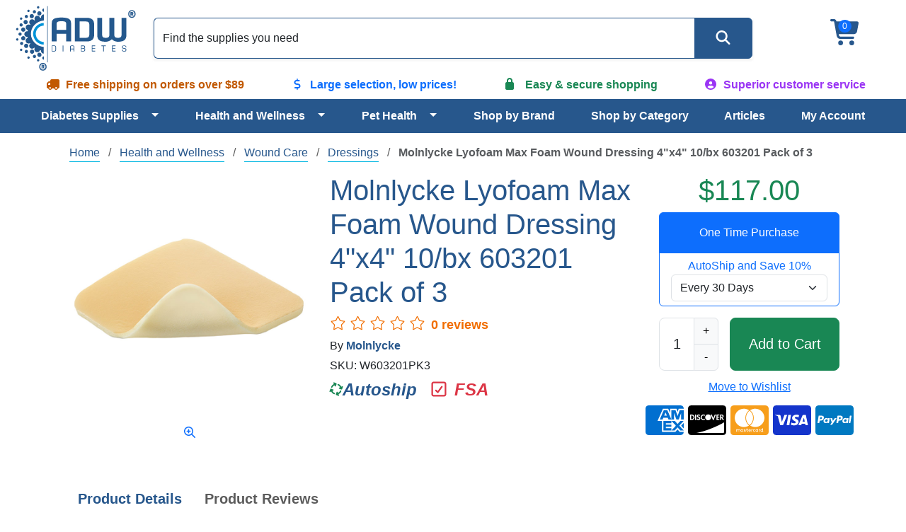

--- FILE ---
content_type: text/html; charset=utf-8
request_url: https://www.adwdiabetes.com/product/9142/molnlycke-lyofoam-max-603201-foam-wound-dressing
body_size: 18453
content:
<!DOCTYPE html>
<html data-bs-theme="light" lang="en">
<head id="ctl00_cataloghead">
    <script type="87996c7d92a9692b4f16b8c4-text/javascript">(function(w,d,s,l,i){w[l]=w[l]||[];w[l].push({'gtm.start':
    new Date().getTime(),event:'gtm.js'});var f=d.getElementsByTagName(s)[0],
    j=d.createElement(s),dl=l!='dataLayer'?'&l='+l:'';j.async=true;j.src=
    'https://www.googletagmanager.com/gtm.js?id='+i+dl;f.parentNode.insertBefore(j,f);
    })(window, document, 'script', 'dataLayer', 'GTM-W9X4WB');</script>
    <meta http-equiv="Content-Type" content="text/html; charset=UTF-8" /><meta http-equiv="x-dns-prefetch-control" content="on" /><meta name="viewport" content="width=device-width, initial-scale=1" /><meta name="theme-color" content="#27578C" /><meta name="msapplication-navbutton-color" content="#27578C" /><meta name="apple-mobile-web-app-status-bar-style" content="#27578C" /><link rel="dns-prefetch" href="https://ajax.googleapis.com" /><link rel="dns-prefetch" href="https://www.googletagmanager.com/" /><link rel="shortcut icon" href="/favicon.ico" type="image/x-icon" />
    <link rel="canonical" href="https://www.adwdiabetes.com/product/9142/molnlycke-lyofoam-max-603201-foam-wound-dressing" />
    <meta name="description" content="Save on Molnlycke Lyofoam Max pack of 3 boxes (part number 603201) online. Your source for discounted prices on wound care dressings and other wound care products." />
    <meta property="og:title" content="Lyofoam Max Foam Wound Dressing 4x4 Inch 603201 Pack of 3 | ADW Diabetes" />
    <meta property="og:description" content="Save on Molnlycke Lyofoam Max pack of 3 boxes (part number 603201) online. Your source for discounted prices on wound care dressings and other wound care products." />
    <meta name="og:image" content="https://www.adwdiabetes.com/images/molnlycke-lyofoam-max-foam-wound-dressing-4x4-bx-of-10-w603201pk3.jpg" />
    <link rel="preload" fetchpriority="high" as="image" href="https://www.adwdiabetes.com/images/molnlycke-lyofoam-max-foam-wound-dressing-4x4-bx-of-10-w603201pk3.jpg" /><title>
	Lyofoam Max Foam Wound Dressing 4x4 Inch 603201 Pack of 3 | ADW Diabetes
</title><link rel="stylesheet" type="text/css" href="/combres.axd/ADWCoreCSS/1238995245/"/>
    <script src="https://ajax.googleapis.com/ajax/libs/jquery/3.7.1/jquery.min.js" type="87996c7d92a9692b4f16b8c4-text/javascript"></script>
    <script defer src="https://kit.fontawesome.com/fc7f930b7c.js" crossorigin="anonymous" type="87996c7d92a9692b4f16b8c4-text/javascript"></script>
    <script defer type="87996c7d92a9692b4f16b8c4-text/javascript" src="//cdn.nextopia.net/v1.5.1/dc1182575ea7e201dc9f9b0e18b1975d.js"></script>
    <script defer src="https://cdn.jsdelivr.net/npm/bootstrap@5.3.2/dist/js/bootstrap.bundle.min.js" integrity="sha384-C6RzsynM9kWDrMNeT87bh95OGNyZPhcTNXj1NW7RuBCsyN/o0jlpcV8Qyq46cDfL" crossorigin="anonymous" type="87996c7d92a9692b4f16b8c4-text/javascript"></script>
    <script type="87996c7d92a9692b4f16b8c4-text/javascript">$(document).ready(function () {  var flushsupported = '1'; if(typeof endofdocument=='undefined' ){flushsupported='0';} $.post("/widgets-store/setHtmlFlushFlag/" + flushsupported, function () {    if (flushsupported == '0')        window.location.reload(); }); }); </script> </head>
<body>
    <noscript><iframe src="https://www.googletagmanager.com/ns.html?id=GTM-W9X4WB" height="0" width="0" style="display:none;visibility:hidden"></iframe></noscript>
    <script type="87996c7d92a9692b4f16b8c4-text/javascript">
        var tempvar="checking";
        var mc_ThemeBase = "/Templates/ADW/";
        var prdoverlay = null;
        var IsFloatingCartEnabled = 'False';
        var protocol = window.location.protocol;
        var hostName = window.location.host;
        var homeUrl = "/";
        var shoppingcartUrl = "/cart/shoppingcart";
        var fastchkoutUrl = "https://www.adwdiabetes.com/widgets-checkout/securedcheckout";
        var loginurl = 'https://www.adwdiabetes.com/account/login?returnurl={0}';
        var Theme = "ADW";
        var hdnB2BModeValue = 'False';
        var hdnCheckIsUserRegistered = 'False';
        var hdnGetRedirectURL = 'https://www.adwdiabetes.com/account/login';
        var allowbackorder = "False";
        var Minitemplate = false;
        var undefined; 
        var useSavedajaxWidgetList = false;
        var themeimagesurl = "/" + "Templates/" + "ADW" + "/images/";
        var shoppingcartactionurl = 'https://www.adwdiabetes.com/cart/';
        var currentlyeditingtemplate = "";
        var templatetypeid = "";
        var ajaxWidgetList = [];
        var ajaxWidgetList_early = [];
        var ignify = {};
        var alternateimagescount = 4; 
        var alternateimagesverticle = false; 
        var customerwhoboughtcount = 4;
        var recentlyviewedrecommendationscount = 2;
        var starratingwidth = 14;
        var floatingcartviewname = "html_cartmini";
        var floatingcartcontrollermethodname = "gethtml_cartmini";
        var floatingcartpositiontop = "5%";
        var floatingcartpositionleft = "62%";
        var compareviewname = "html_viewcomparison2";
        var compareviewlaunch = "window";
        var quickviewwidth = "765";
        var quickviewheight = "460";
        var autocompleteurl = "/store/autocomplete?autocompletecount=15";
        var googleanalyticsid = ""; 
        var gatracingmode = "NONE";
        var newarrivaldays = "30"; 
        var multichannelbrowsing = "0";
        var isfileuploadenabled = 'true';
        var GoogleShoppingId = "";
    </script>
    <script type="87996c7d92a9692b4f16b8c4-text/javascript" src="/combres.axd/frameworkJS/-1727061116/"></script>
    <script type="87996c7d92a9692b4f16b8c4-text/javascript" src="/combres.axd/AjaxUiJS/789873448/"></script>
    <div class="container-fluid p-0">
        
<header>
    <div class="align-items-center d-flex flex-wrap justify-content-between text-center">
        <div class="col-6 col-md-2 logo order-0 p-1">
<a href="/" class="navbar-brand d-lg-block"><img src="/images/adw-logo.svg" alt="ADW Diabetes - Your Diabetic Supplies Superstore!" height="100" width="186" /></a></div>
        <div class="col-3 col-md-2 d-flex justify-content-end justify-content-xl-center order-1 order-md-2">
<div class="cartlinks fa-3x"><span class="basket fa-layers fa-fw"><i class="fa-solid fa-cart-shopping fa-xs" aria-hidden="true"></i><span class="fa-layers-counter fa-layers-top-right">0</span></span></div>
<script type="87996c7d92a9692b4f16b8c4-text/javascript">
    function cartUpdate() {}
    function ltkUpdate() {
        cartUpdate();
        _ltk.SCA.Submit();
;
    }
    $(document).ready(function () {
        $(".basket").click(function () {
            ignify_cart_view_js.continuecheckout();
        });
        (function (d) { if (typeof _ltk == "undefined") { if (document.addEventListener) document.addEventListener("ltkAsyncListener", function () { _ltk_util.ready(d) }); else { e = document.documentElement; e.ltkAsyncProperty = 0; e.attachEvent("onpropertychange", function (e) { if (e.propertyName == "ltkAsyncProperty") { _ltk_util.ready(d) } }) } } else { _ltk_util.ready(d) } })(function () {
            _ltk.SCA.ClearCart();
        });
    });
</script></div>
        <nav class="col-3 col-md-2 col-xl-12 navbar navbar-expand-xl order-2 order-xl-3 p-1" aria-label="Main menu navigation">
<div class="container-fluid justify-content-end">
    <button class="navbar-toggler" type="button" data-bs-toggle="offcanvas" data-bs-target="#main-menu" aria-controls="main-menu" aria-label="Open Menu">
        <span data-bs-target="#main-menu"><i class="fa-solid fa-bars"></i></span>
    </button>
    <div class="offcanvas offcanvas-end" tabindex="-1" id="main-menu" aria-label="Main Menu">
        <div class="offcanvas-header pb-0 text-end">
            <button type="button" class="btn-close btn-close-white" data-bs-dismiss="offcanvas" aria-label="Close"></button>
        </div>
        <div class="offcanvas-body text-start">
            <ul class="flex-grow-1 justify-content-lg-evenly navbar-nav" role="menu">
                <li class="btn-group dropdown nav-item" role="presentation">
                    <a href="/category/diabetes-supplies" class="btn nav-link text-start w-100" id="c_338" role="menuitem">Diabetes Supplies</a>
                    <button type="button" class="btn dropdown-toggle dropdown-toggle-split" data-bs-toggle="dropdown" data-bs-auto-close="outside" aria-expanded="false" aria-haspopup="true" role="menuitem"><span class="visually-hidden">Toggle Dropdown</span></button>
                    <ul class="dropdown-menu py-0 shadow" role="menuitem" aria-labelledby="c_338">
                        <li role="presentation"><a href="/category/diabetic-test-strips" class="dropdown-item" role="menuitem">Diabetic Test Strips</a></li>
                        <li class="btn-group dropdown dropdown-submenu dropend" role="presentation">
                            <a href="/category/insulin-pump-supplies" class="dropdown-item text-start w-100" id="c_65" role="menuitem">Insulin Pump Supplies</a>
                            <button type="button" class="btn dropdown-toggle dropdown-toggle-split py-0" data-bs-toggle="dropdown" data-bs-auto-close="outside" aria-expanded="false" aria-haspopup="true" role="menuitem"><span class="visually-hidden">Toggle Dropdown</span></button>
                            <ul class="dropdown-menu py-0 shadow" role="menuitem" aria-labelledby="c_338">
                                <li role="presentation"><a href="/category/cartridges-reservoirs" class="dropdown-item" role="menuitem">Cartridges / Reservoirs</a></li>
                                <li role="presentation"><a href="/category/infusion-sets" class="dropdown-item" role="menuitem">Insulin Pump Infusion Sets</a></li>
                                <li role="presentation"><a href="/category/insulin-pump-accessories" class="dropdown-item" role="menuitem">Insulin Pump Accessories</a></li>
                                <li role="presentation"><a href="/category/skin-prep" class="dropdown-item" role="menuitem">Skin Prep</a></li>
                            </ul>
                        </li>
                        <li role="presentation"><a href="/category/glucose-meters" class="dropdown-item" role="menuitem">Glucose Monitor Kits</a></li>
                        <li role="presentation"><a href="/category/continuous-glucose-monitoring" class="dropdown-item" role="menuitem">Continuous Glucose Monitoring</a></li>
                        <li class="btn-group dropdown dropdown-submenu dropend" role="presentation">
                            <a href="/category/syringes" class="dropdown-item text-start w-100" id="c_88" role="menuitem">Syringes</a>
                            <button type="button" class="btn dropdown-toggle dropdown-toggle-split py-0" data-bs-toggle="dropdown" data-bs-auto-close="outside" aria-expanded="false" aria-haspopup="true" role="menuitem"><span class="visually-hidden">Toggle Dropdown</span></button>
                            <ul class="dropdown-menu py-0 shadow" role="menuitem" aria-labelledby="c_338">
                                <li role="presentation"><a href="/category/insulin-syringe-accessories" class="dropdown-item" role="menuitem">Insulin Syringe Accessories</a></li>
                                <li role="presentation"><a href="/category/insulin-syringes" class="dropdown-item" role="menuitem">Insulin Syringes</a></li>
                                <li role="presentation"><a href="/category/safety-syringes" class="dropdown-item" role="menuitem">Safety Syringes</a></li>
                                <li role="presentation"><a href="/category/syringe-specials-combos" class="dropdown-item" role="menuitem">Syringe Specials & Combos</a></li>
                            </ul>
                        </li>
                        <li role="presentation"><a href="/category/glucose-control-solution" class="dropdown-item" role="menuitem">Control Solution</a></li>
                        <li class="btn-group dropdown dropdown-submenu dropend" role="presentation">
                            <a href="/category/diabetic-foot-care" class="dropdown-item text-start w-100" id="c_27" role="menuitem">Diabetic Foot Care</a>
                            <button type="button" class="btn dropdown-toggle dropdown-toggle-split py-0" data-bs-toggle="dropdown" data-bs-auto-close="outside" aria-expanded="false" aria-haspopup="true" role="menuitem"><span class="visually-hidden">Toggle Dropdown</span></button>
                            <ul class="dropdown-menu py-0 shadow" role="menuitem" aria-labelledby="c_338">
                                <li role="presentation"><a href="/category/diabetic-foot-care-accessories" class="dropdown-item" role="menuitem">Diabetic Foot Care Accessories</a></li>
                                <li role="presentation"><a href="/category/diabetic-socks" class="dropdown-item" role="menuitem">Diabetic Socks</a></li>
                            </ul>
                        </li>
                        <li role="presentation"><a href="/category/a1c-test" class="dropdown-item" role="menuitem">A1C Testing Supplies</a></li>
                        <li class="btn-group dropdown dropdown-submenu dropend" role="presentation">
                            <a href="/category/diabetic-teaching-tools" class="dropdown-item text-start w-100" id="c_162" role="menuitem">Diabetic Teaching Tools</a>
                            <button type="button" class="btn dropdown-toggle dropdown-toggle-split py-0" data-bs-toggle="dropdown" data-bs-auto-close="outside" aria-expanded="false" aria-haspopup="true" role="menuitem"><span class="visually-hidden">Toggle Dropdown</span></button>
                            <ul class="dropdown-menu py-0 shadow" role="menuitem" aria-labelledby="c_338">
                                <li role="presentation"><a href="/category/portion-control-plates" class="dropdown-item" role="menuitem">Portion Control Plates</a></li>
                            </ul>
                        </li>
                        <li role="presentation"><a href="/category/glucose-products" class="dropdown-item" role="menuitem">Glucose Products</a></li>
                        <li class="btn-group dropdown dropdown-submenu dropend" role="presentation">
                            <a href="/category/insulin-coolers" class="dropdown-item text-start w-100" id="c_64" role="menuitem">Insulin Coolers</a>
                            <button type="button" class="btn dropdown-toggle dropdown-toggle-split py-0" data-bs-toggle="dropdown" data-bs-auto-close="outside" aria-expanded="false" aria-haspopup="true" role="menuitem"><span class="visually-hidden">Toggle Dropdown</span></button>
                            <ul class="dropdown-menu py-0 shadow" role="menuitem" aria-labelledby="c_338">
                                <li role="presentation"><a href="/category/diabetic-wallets" class="dropdown-item" role="menuitem">Diabetic Wallets</a></li>
                                <li role="presentation"><a href="/category/coolers" class="dropdown-item" role="menuitem">Coolers</a></li>
                            </ul>
                        </li>
                        <li role="presentation"><a href="/category/insulin-pumps" class="dropdown-item" role="menuitem">Insulin Pumps</a></li>
                        <li class="btn-group dropdown dropdown-submenu dropend" role="presentation">
                            <a href="/category/lancets-devices" class="dropdown-item text-start w-100" id="c_76" role="menuitem">Lancets & Devices</a>
                            <button type="button" class="btn dropdown-toggle dropdown-toggle-split py-0" data-bs-toggle="dropdown" data-bs-auto-close="outside" aria-expanded="false" aria-haspopup="true" role="menuitem"><span class="visually-hidden">Toggle Dropdown</span></button>
                            <ul class="dropdown-menu py-0 shadow" role="menuitem" aria-labelledby="c_338">
                                <li role="presentation"><a href="/category/lancets" class="dropdown-item" role="menuitem">Lancets</a></li>
                                <li role="presentation"><a href="/category/lancing-devices" class="dropdown-item" role="menuitem">Lancing Devices</a></li>
                                <li role="presentation"><a href="/category/safety-lancets" class="dropdown-item" role="menuitem">Safety Lancets</a></li>
                            </ul>
                        </li>
                        <li role="presentation"><a href="/category/neuropathy" class="dropdown-item" role="menuitem">Neuropathy</a></li>
                        <li role="presentation"><a href="/category/sharps-waste-disposal" class="dropdown-item" role="menuitem">Sharps & Waste Disposal</a></li>
                        <li class="btn-group dropdown dropdown-submenu dropend" role="presentation">
                            <a href="/category/pen-needles-pens" class="dropdown-item text-start w-100" id="c_193" role="menuitem">Pen Needles / Pens</a>
                            <button type="button" class="btn dropdown-toggle dropdown-toggle-split py-0" data-bs-toggle="dropdown" data-bs-auto-close="outside" aria-expanded="false" aria-haspopup="true" role="menuitem"><span class="visually-hidden">Toggle Dropdown</span></button>
                            <ul class="dropdown-menu py-0 shadow" role="menuitem" aria-labelledby="c_338">
                                <li role="presentation"><a href="/category/insulin-pens" class="dropdown-item" role="menuitem">Insulin Pens</a></li>
                                <li role="presentation"><a href="/category/pen-needles" class="dropdown-item" role="menuitem">Insulin Pen Needles</a></li>
                                <li role="presentation"><a href="/category/safety-pen-needles" class="dropdown-item" role="menuitem">Safety Pen Needles</a></li>
                            </ul>
                        </li>
                        <li class="btn-group dropdown dropdown-submenu dropend" role="presentation">
                            <a href="/category/specials-combos" class="dropdown-item text-start w-100" id="c_120" role="menuitem">Specials & Combos</a>
                            <button type="button" class="btn dropdown-toggle dropdown-toggle-split py-0" data-bs-toggle="dropdown" data-bs-auto-close="outside" aria-expanded="false" aria-haspopup="true" role="menuitem"><span class="visually-hidden">Toggle Dropdown</span></button>
                            <ul class="dropdown-menu py-0 shadow" role="menuitem" aria-labelledby="c_338">
                                <li role="presentation"><a href="/category/free-meter-deals" class="dropdown-item" role="menuitem">FREE Meter Deals</a></li>
                                <li role="presentation"><a href="/category/value-packs" class="dropdown-item" role="menuitem">Value Packs</a></li>
                                <li role="presentation"><a href="/category/50ct-combos" class="dropdown-item" role="menuitem">50ct Combos</a></li>
                                <li role="presentation"><a href="/category/100ct-combos" class="dropdown-item" role="menuitem">100ct Combos</a></li>
                            </ul>
                        </li>
                        <li class="btn-group dropdown dropdown-submenu dropend" role="presentation">
                            <a href="/category/testing-accessories" class="dropdown-item text-start w-100" id="c_124" role="menuitem">Diabetic Testing Accessories</a>
                            <button type="button" class="btn dropdown-toggle dropdown-toggle-split py-0" data-bs-toggle="dropdown" data-bs-auto-close="outside" aria-expanded="false" aria-haspopup="true" role="menuitem"><span class="visually-hidden">Toggle Dropdown</span></button>
                            <ul class="dropdown-menu py-0 shadow" role="menuitem" aria-labelledby="c_338">
                                <li role="presentation"><a href="/category/batteries" class="dropdown-item" role="menuitem">Batteries</a></li>
                                <li role="presentation"><a href="/category/diabetes-log-books" class="dropdown-item" role="menuitem">Diabetes Log Books</a></li>
                            </ul>
                        </li>
                        <li role="presentation"><a href="/category/urine-test-strips" class="dropdown-item" role="menuitem">Urinalysis Test Strips</a></li>
                    </ul>
                </li>
                <li class="btn-group dropdown nav-item" role="presentation">
                    <a href="/category/health-wellness" class="btn nav-link text-start w-100" id="c_339" role="menuitem">Health and Wellness</a>
                    <button type="button" class="btn dropdown-toggle dropdown-toggle-split" data-bs-toggle="dropdown" data-bs-auto-close="outside" aria-expanded="false" aria-haspopup="true" role="menuitem"><span class="visually-hidden">Toggle Dropdown</span></button>
                    <ul class="dropdown-menu py-0 shadow" role="menuitem" aria-labelledby="c_339">
                        <li class="btn-group dropdown dropdown-submenu dropend" role="presentation">
                            <a href="/category/home-medical-equipment" class="dropdown-item text-start w-100" id="c_34" role="menuitem">Home Medical Equipment</a>
                            <button type="button" class="btn dropdown-toggle dropdown-toggle-split py-0" data-bs-toggle="dropdown" data-bs-auto-close="outside" aria-expanded="false" aria-haspopup="true" role="menuitem"><span class="visually-hidden">Toggle Dropdown</span></button>
                            <ul class="dropdown-menu py-0 shadow" role="menuitem" aria-labelledby="c_339">
                                <li role="presentation"><a href="/category/bath-seats" class="dropdown-item" role="menuitem">Bath Seats</a></li>
                                <li role="presentation"><a href="/category/bedding" class="dropdown-item" role="menuitem">Bedding</a></li>
                                <li role="presentation"><a href="/category/commode-accessories" class="dropdown-item" role="menuitem">Commode Accessories</a></li>
                                <li role="presentation"><a href="/category/crutches" class="dropdown-item" role="menuitem">Crutches</a></li>
                                <li role="presentation"><a href="/category/medical-furniture" class="dropdown-item" role="menuitem">Medical Furniture</a></li>
                                <li role="presentation"><a href="/category/physical-therapy-products" class="dropdown-item" role="menuitem">Physical Therapy Products</a></li>
                                <li role="presentation"><a href="/category/pillows-wedges-rolls" class="dropdown-item" role="menuitem">Pillows, Wedges, Rolls</a></li>
                                <li role="presentation"><a href="/category/raised-toilet-seat" class="dropdown-item" role="menuitem">Raised Toilet Seat</a></li>
                                <li role="presentation"><a href="/category/rollators" class="dropdown-item" role="menuitem">Rollators</a></li>
                                <li role="presentation"><a href="/category/seat-cushions" class="dropdown-item" role="menuitem">Seat Cushions</a></li>
                                <li role="presentation"><a href="/category/sphygmomanometers" class="dropdown-item" role="menuitem">Sphygmomanometers</a></li>
                                <li role="presentation"><a href="/category/stethoscope-kits" class="dropdown-item" role="menuitem">Stethoscope Kits</a></li>
                                <li role="presentation"><a href="/category/stethoscopes" class="dropdown-item" role="menuitem">Stethoscopes</a></li>
                                <li role="presentation"><a href="/category/transport-chairs" class="dropdown-item" role="menuitem">Transport Chairs</a></li>
                                <li role="presentation"><a href="/category/tub-shower-accessories" class="dropdown-item" role="menuitem">Tub/Shower Accessories</a></li>
                                <li role="presentation"><a href="/category/walker-accessories" class="dropdown-item" role="menuitem">Walker Accessories</a></li>
                                <li role="presentation"><a href="/category/walkers" class="dropdown-item" role="menuitem">Walkers</a></li>
                                <li role="presentation"><a href="/category/walking-cane-accessories" class="dropdown-item" role="menuitem">Walking Cane Accessories</a></li>
                                <li role="presentation"><a href="/category/walking-canes" class="dropdown-item" role="menuitem">Walking Canes</a></li>
                                <li role="presentation"><a href="/category/wheelchair-accessories" class="dropdown-item" role="menuitem">Wheelchair Accessories</a></li>
                                <li role="presentation"><a href="/category/wheelchair-cushions" class="dropdown-item" role="menuitem">Wheelchair Cushions</a></li>
                                <li role="presentation"><a href="/category/wheelchairs" class="dropdown-item" role="menuitem">Wheelchairs</a></li>
                            </ul>
                        </li>
                        <li role="presentation"><a href="/category/at-home-test-kits" class="dropdown-item" role="menuitem">At Home Test Kits</a></li>
                        <li role="presentation"><a href="/category/baby-formula" class="dropdown-item" role="menuitem">Baby Formula</a></li>
                        <li class="btn-group dropdown dropdown-submenu dropend" role="presentation">
                            <a href="/category/blood-pressure-monitors" class="dropdown-item text-start w-100" id="c_4" role="menuitem">Blood Pressure Monitors</a>
                            <button type="button" class="btn dropdown-toggle dropdown-toggle-split py-0" data-bs-toggle="dropdown" data-bs-auto-close="outside" aria-expanded="false" aria-haspopup="true" role="menuitem"><span class="visually-hidden">Toggle Dropdown</span></button>
                            <ul class="dropdown-menu py-0 shadow" role="menuitem" aria-labelledby="c_339">
                                <li role="presentation"><a href="/category/blood-pressure-monitor-accessories" class="dropdown-item" role="menuitem">Blood Pressure Monitor Accessories</a></li>
                                <li role="presentation"><a href="/category/arm-blood-pressure-monitors" class="dropdown-item" role="menuitem">Arm Blood Pressure Monitors</a></li>
                                <li role="presentation"><a href="/category/automatic-blood-pressure-monitors" class="dropdown-item" role="menuitem">Automatic Blood Pressure Monitors</a></li>
                                <li role="presentation"><a href="/category/blood-pressure-cuffs" class="dropdown-item" role="menuitem">Blood Pressure Cuffs</a></li>
                                <li role="presentation"><a href="/category/wrist-blood-pressure-monitors" class="dropdown-item" role="menuitem">Wrist Blood Pressure Monitors</a></li>
                            </ul>
                        </li>
                        <li class="btn-group dropdown dropdown-submenu dropend" role="presentation">
                            <a href="/category/catheters" class="dropdown-item text-start w-100" id="c_152" role="menuitem">Catheters</a>
                            <button type="button" class="btn dropdown-toggle dropdown-toggle-split py-0" data-bs-toggle="dropdown" data-bs-auto-close="outside" aria-expanded="false" aria-haspopup="true" role="menuitem"><span class="visually-hidden">Toggle Dropdown</span></button>
                            <ul class="dropdown-menu py-0 shadow" role="menuitem" aria-labelledby="c_339">
                                <li role="presentation"><a href="/category/catheter-accessories" class="dropdown-item" role="menuitem">Catheter Accessories</a></li>
                                <li role="presentation"><a href="/category/female-catheters" class="dropdown-item" role="menuitem">Female Catheters</a></li>
                                <li role="presentation"><a href="/category/male-external-catheters" class="dropdown-item" role="menuitem">External Male Catheters</a></li>
                                <li role="presentation"><a href="/category/male-intermittent-catheters" class="dropdown-item" role="menuitem">Intermittent Male Catheters</a></li>
                                <li role="presentation"><a href="/category/pediatric-catheters" class="dropdown-item" role="menuitem">Pediatric Catheters</a></li>
                            </ul>
                        </li>
                        <li class="btn-group dropdown dropdown-submenu dropend" role="presentation">
                            <a href="/category/cpap" class="dropdown-item text-start w-100" id="c_286" role="menuitem">CPAP</a>
                            <button type="button" class="btn dropdown-toggle dropdown-toggle-split py-0" data-bs-toggle="dropdown" data-bs-auto-close="outside" aria-expanded="false" aria-haspopup="true" role="menuitem"><span class="visually-hidden">Toggle Dropdown</span></button>
                            <ul class="dropdown-menu py-0 shadow" role="menuitem" aria-labelledby="c_339">
                                <li role="presentation"><a href="/category/cpap-cleaning-products" class="dropdown-item" role="menuitem">CPAP Cleaning Products</a></li>
                                <li role="presentation"><a href="/category/cpap-headgear" class="dropdown-item" role="menuitem">CPAP Headgear</a></li>
                                <li role="presentation"><a href="/category/cpap-headgear-accessories" class="dropdown-item" role="menuitem">CPAP Headgear Accessories</a></li>
                                <li role="presentation"><a href="/category/cpap-humidifiers-parts" class="dropdown-item" role="menuitem">CPAP Humidifiers & Parts</a></li>
                                <li role="presentation"><a href="/category/cpap-machine-accessories" class="dropdown-item" role="menuitem">CPAP Machine Accessories</a></li>
                                <li role="presentation"><a href="/category/cpap-masks" class="dropdown-item" role="menuitem">CPAP Masks</a></li>
                                <li role="presentation"><a href="/category/cpap-mask-accessories" class="dropdown-item" role="menuitem">CPAP Mask Accessories</a></li>
                            </ul>
                        </li>
                        <li role="presentation"><a href="/category/daily-living-aids" class="dropdown-item" role="menuitem">Daily Living Aids</a></li>
                        <li role="presentation"><a href="/category/dietary-supplements" class="dropdown-item" role="menuitem">Dietary Supplement</a></li>
                        <li class="btn-group dropdown dropdown-submenu dropend" role="presentation">
                            <a href="/category/enteral-feeding" class="dropdown-item text-start w-100" id="c_311" role="menuitem">Enteral Feeding</a>
                            <button type="button" class="btn dropdown-toggle dropdown-toggle-split py-0" data-bs-toggle="dropdown" data-bs-auto-close="outside" aria-expanded="false" aria-haspopup="true" role="menuitem"><span class="visually-hidden">Toggle Dropdown</span></button>
                            <ul class="dropdown-menu py-0 shadow" role="menuitem" aria-labelledby="c_339">
                                <li role="presentation"><a href="/category/feeding-bags-sets" class="dropdown-item" role="menuitem">Feeding Bags & Sets</a></li>
                                <li role="presentation"><a href="/category/feeding-pump-accessories" class="dropdown-item" role="menuitem">Feeding Pump Accessories</a></li>
                                <li role="presentation"><a href="/category/feeding-tube-accessories" class="dropdown-item" role="menuitem">Feeding Tube Accessories</a></li>
                                <li role="presentation"><a href="/category/feeding-tubes" class="dropdown-item" role="menuitem">Feeding Tubes</a></li>
                                <li role="presentation"><a href="/category/nutrition-child" class="dropdown-item" role="menuitem">Nutrition - Child</a></li>
                                <li role="presentation"><a href="/category/nutrition-supplemental" class="dropdown-item" role="menuitem">Nutrition - Supplemental</a></li>
                            </ul>
                        </li>
                        <li class="btn-group dropdown dropdown-submenu dropend" role="presentation">
                            <a href="/category/health-monitors" class="dropdown-item text-start w-100" id="c_50" role="menuitem">Health Monitors</a>
                            <button type="button" class="btn dropdown-toggle dropdown-toggle-split py-0" data-bs-toggle="dropdown" data-bs-auto-close="outside" aria-expanded="false" aria-haspopup="true" role="menuitem"><span class="visually-hidden">Toggle Dropdown</span></button>
                            <ul class="dropdown-menu py-0 shadow" role="menuitem" aria-labelledby="c_339">
                                <li role="presentation"><a href="/category/pulse-oximeters" class="dropdown-item" role="menuitem">Pulse Oximeters</a></li>
                                <li role="presentation"><a href="/category/thermometers" class="dropdown-item" role="menuitem">Thermometers</a></li>
                            </ul>
                        </li>
                        <li class="btn-group dropdown dropdown-submenu dropend" role="presentation">
                            <a href="/category/foot-care" class="dropdown-item text-start w-100" id="c_299" role="menuitem">Diabetes Foot Care</a>
                            <button type="button" class="btn dropdown-toggle dropdown-toggle-split py-0" data-bs-toggle="dropdown" data-bs-auto-close="outside" aria-expanded="false" aria-haspopup="true" role="menuitem"><span class="visually-hidden">Toggle Dropdown</span></button>
                            <ul class="dropdown-menu py-0 shadow" role="menuitem" aria-labelledby="c_339">
                                <li role="presentation"><a href="/category/cushions-liners" class="dropdown-item" role="menuitem">Cushions & Liners</a></li>
                                <li role="presentation"><a href="/category/corn-callus-bunions" class="dropdown-item" role="menuitem">Corn, Callus, Bunions</a></li>
                                <li role="presentation"><a href="/category/orthotics-supports" class="dropdown-item" role="menuitem">Orthotics & Supports</a></li>
                                <li role="presentation"><a href="/category/padding" class="dropdown-item" role="menuitem">Padding</a></li>
                                <li role="presentation"><a href="/category/toes" class="dropdown-item" role="menuitem">Toes</a></li>
                                <li role="presentation"><a href="/category/socks" class="dropdown-item" role="menuitem">Socks</a></li>
                            </ul>
                        </li>
                        <li class="btn-group dropdown dropdown-submenu dropend" role="presentation">
                            <a href="/category/incontinence-products" class="dropdown-item text-start w-100" id="c_55" role="menuitem">Incontinence Products</a>
                            <button type="button" class="btn dropdown-toggle dropdown-toggle-split py-0" data-bs-toggle="dropdown" data-bs-auto-close="outside" aria-expanded="false" aria-haspopup="true" role="menuitem"><span class="visually-hidden">Toggle Dropdown</span></button>
                            <ul class="dropdown-menu py-0 shadow" role="menuitem" aria-labelledby="c_339">
                                <li role="presentation"><a href="/category/adult-briefs" class="dropdown-item" role="menuitem">Adult Briefs</a></li>
                                <li role="presentation"><a href="/category/baby-diapers" class="dropdown-item" role="menuitem">Baby Diapers</a></li>
                                <li role="presentation"><a href="/category/wipes" class="dropdown-item" role="menuitem">Wipes</a></li>
                                <li role="presentation"><a href="/category/incontinence-cream" class="dropdown-item" role="menuitem">Incontinence Cream</a></li>
                                <li role="presentation"><a href="/category/incontinence-guards" class="dropdown-item" role="menuitem">Incontinence Guards</a></li>
                                <li role="presentation"><a href="/category/incontinence-liners" class="dropdown-item" role="menuitem">Incontinence Liners</a></li>
                                <li role="presentation"><a href="/category/incontinence-pads" class="dropdown-item" role="menuitem">Incontinence Pads</a></li>
                                <li role="presentation"><a href="/category/incontinence-pants" class="dropdown-item" role="menuitem">Incontinence Pants</a></li>
                                <li role="presentation"><a href="/category/incontinence-underpads" class="dropdown-item" role="menuitem">Incontinence Underpads</a></li>
                                <li role="presentation"><a href="/category/incontinence-underwear" class="dropdown-item" role="menuitem">Incontinence Underwear</a></li>
                            </ul>
                        </li>
                        <li class="btn-group dropdown dropdown-submenu dropend" role="presentation">
                            <a href="/category/mens-health" class="dropdown-item text-start w-100" id="c_78" role="menuitem">Men's Health</a>
                            <button type="button" class="btn dropdown-toggle dropdown-toggle-split py-0" data-bs-toggle="dropdown" data-bs-auto-close="outside" aria-expanded="false" aria-haspopup="true" role="menuitem"><span class="visually-hidden">Toggle Dropdown</span></button>
                            <ul class="dropdown-menu py-0 shadow" role="menuitem" aria-labelledby="c_339">
                                <li role="presentation"><a href="/category/mens-health-accessories" class="dropdown-item" role="menuitem">Men's Health Accessories</a></li>
                                <li role="presentation"><a href="/category/device-replacement-parts" class="dropdown-item" role="menuitem">Device Replacement Parts</a></li>
                                <li role="presentation"><a href="/category/lubricants" class="dropdown-item" role="menuitem">Lubricants</a></li>
                                <li role="presentation"><a href="/category/tension-systems" class="dropdown-item" role="menuitem">Tension Systems</a></li>
                                <li role="presentation"><a href="/category/vacuum-erection-device" class="dropdown-item" role="menuitem">Vacuum Erection Device</a></li>
                            </ul>
                        </li>
                        <li role="presentation"><a href="/category/oral-healthcare" class="dropdown-item" role="menuitem">Oral Healthcare</a></li>
                        <li class="btn-group dropdown dropdown-submenu dropend" role="presentation">
                            <a href="/category/ostomy-supplies" class="dropdown-item text-start w-100" id="c_92" role="menuitem">Ostomy Supplies</a>
                            <button type="button" class="btn dropdown-toggle dropdown-toggle-split py-0" data-bs-toggle="dropdown" data-bs-auto-close="outside" aria-expanded="false" aria-haspopup="true" role="menuitem"><span class="visually-hidden">Toggle Dropdown</span></button>
                            <ul class="dropdown-menu py-0 shadow" role="menuitem" aria-labelledby="c_339">
                                <li role="presentation"><a href="/category/ostomy-accessories" class="dropdown-item" role="menuitem">Ostomy Accessories</a></li>
                                <li role="presentation"><a href="/category/ostomy-pouch" class="dropdown-item" role="menuitem">Ostomy Pouch</a></li>
                                <li role="presentation"><a href="/category/personal-care" class="dropdown-item" role="menuitem">Personal Care</a></li>
                                <li role="presentation"><a href="/category/skin-barriers-wafers" class="dropdown-item" role="menuitem">Skin Barriers / Wafers</a></li>
                            </ul>
                        </li>
                        <li class="btn-group dropdown dropdown-submenu dropend" role="presentation">
                            <a href="/category/otc-pharmacy-items" class="dropdown-item text-start w-100" id="c_97" role="menuitem">OTC Pharmacy Items</a>
                            <button type="button" class="btn dropdown-toggle dropdown-toggle-split py-0" data-bs-toggle="dropdown" data-bs-auto-close="outside" aria-expanded="false" aria-haspopup="true" role="menuitem"><span class="visually-hidden">Toggle Dropdown</span></button>
                            <ul class="dropdown-menu py-0 shadow" role="menuitem" aria-labelledby="c_339">
                                <li role="presentation"><a href="/category/otc-accessories" class="dropdown-item" role="menuitem">OTC Accessories</a></li>
                                <li role="presentation"><a href="/category/kinesio-tape" class="dropdown-item" role="menuitem">Kinesio Tape</a></li>
                                <li role="presentation"><a href="/category/cough-cold" class="dropdown-item" role="menuitem">Cough & Cold</a></li>
                                <li role="presentation"><a href="/category/cream-lotion" class="dropdown-item" role="menuitem">Cream / Lotion</a></li>
                                <li role="presentation"><a href="/category/medical-gloves" class="dropdown-item" role="menuitem">Medical Gloves</a></li>
                                <li role="presentation"><a href="/category/pain-fever" class="dropdown-item" role="menuitem">Pain & Fever</a></li>
                                <li role="presentation"><a href="/category/vitamins-supplements" class="dropdown-item" role="menuitem">Vitamins & Supplements</a></li>
                                <li role="presentation"><a href="/category/compression-garments" class="dropdown-item" role="menuitem">Compression Garments</a></li>
                            </ul>
                        </li>
                        <li class="btn-group dropdown dropdown-submenu dropend" role="presentation">
                            <a href="/category/professional-products" class="dropdown-item text-start w-100" id="c_203" role="menuitem">Professional Products</a>
                            <button type="button" class="btn dropdown-toggle dropdown-toggle-split py-0" data-bs-toggle="dropdown" data-bs-auto-close="outside" aria-expanded="false" aria-haspopup="true" role="menuitem"><span class="visually-hidden">Toggle Dropdown</span></button>
                            <ul class="dropdown-menu py-0 shadow" role="menuitem" aria-labelledby="c_339">
                                <li role="presentation"><a href="/category/blood-collection-needles" class="dropdown-item" role="menuitem">Blood Collection Needles</a></li>
                                <li role="presentation"><a href="/category/blood-collection-sets" class="dropdown-item" role="menuitem">Blood Collection Sets</a></li>
                                <li role="presentation"><a href="/category/blood-collection-tubes" class="dropdown-item" role="menuitem">Blood Collection Tubes</a></li>
                                <li role="presentation"><a href="/category/disposable-syringes" class="dropdown-item" role="menuitem">Disposable Syringes</a></li>
                                <li role="presentation"><a href="/category/hypodermic-needles" class="dropdown-item" role="menuitem">Hypodermic Needles</a></li>
                                <li role="presentation"><a href="/category/irrigation-syringes" class="dropdown-item" role="menuitem">Irrigation Syringes</a></li>
                                <li role="presentation"><a href="/category/tuberculin-syringes" class="dropdown-item" role="menuitem">Tuberculin Syringes</a></li>
                                <li role="presentation"><a href="/category/oral-syringes" class="dropdown-item" role="menuitem">Oral Syringes</a></li>
                            </ul>
                        </li>
                        <li class="btn-group dropdown dropdown-submenu dropend" role="presentation">
                            <a href="/category/respiratory-care" class="dropdown-item text-start w-100" id="c_115" role="menuitem">Respiratory Care</a>
                            <button type="button" class="btn dropdown-toggle dropdown-toggle-split py-0" data-bs-toggle="dropdown" data-bs-auto-close="outside" aria-expanded="false" aria-haspopup="true" role="menuitem"><span class="visually-hidden">Toggle Dropdown</span></button>
                            <ul class="dropdown-menu py-0 shadow" role="menuitem" aria-labelledby="c_339">
                                <li role="presentation"><a href="/category/nebulizer-accessories" class="dropdown-item" role="menuitem">Nebulizer Accessories</a></li>
                                <li role="presentation"><a href="/category/nebulizer" class="dropdown-item" role="menuitem">Nebulizers</a></li>
                                <li role="presentation"><a href="/category/oxygen-supplies" class="dropdown-item" role="menuitem">Oxygen Supplies</a></li>
                            </ul>
                        </li>
                        <li class="btn-group dropdown dropdown-submenu dropend" role="presentation">
                            <a href="/category/wound-care" class="dropdown-item text-start w-100" id="c_135" role="menuitem">Wound Care</a>
                            <button type="button" class="btn dropdown-toggle dropdown-toggle-split py-0" data-bs-toggle="dropdown" data-bs-auto-close="outside" aria-expanded="false" aria-haspopup="true" role="menuitem"><span class="visually-hidden">Toggle Dropdown</span></button>
                            <ul class="dropdown-menu py-0 shadow" role="menuitem" aria-labelledby="c_339">
                                <li role="presentation"><a href="/category/bandages" class="dropdown-item" role="menuitem">Bandages</a></li>
                                <li role="presentation"><a href="/category/dressings" class="dropdown-item" role="menuitem">Dressings</a></li>
                                <li role="presentation"><a href="/category/gels-liquids" class="dropdown-item" role="menuitem">Gels & Liquids</a></li>
                                <li role="presentation"><a href="/category/pads-swabs-wipes" class="dropdown-item" role="menuitem">Pads, Swabs & Wipes</a></li>
                                <li role="presentation"><a href="/category/tapes" class="dropdown-item" role="menuitem">Tapes</a></li>
                                <li role="presentation"><a href="/category/total-care" class="dropdown-item" role="menuitem">Total Care</a></li>
                                <li role="presentation"><a href="/category/wraps" class="dropdown-item" role="menuitem">Wraps</a></li>
                            </ul>
                        </li>
                        <li role="presentation"><a href="/category/tracheostomy-supplies" class="dropdown-item" role="menuitem">Tracheostomy Supplies</a></li>
                    </ul>
                </li>
                <li class="btn-group dropdown nav-item" role="presentation">
                    <a href="/category/pet-health" class="btn nav-link text-start w-100" id="c_340" role="menuitem">Pet Health</a>
                    <button type="button" class="btn dropdown-toggle dropdown-toggle-split" data-bs-toggle="dropdown" data-bs-auto-close="outside" aria-expanded="false" aria-haspopup="true" role="menuitem"><span class="visually-hidden">Toggle Dropdown</span></button>
                    <ul class="dropdown-menu py-0 shadow" role="menuitem" aria-labelledby="c_340">
                        <li class="btn-group dropdown dropdown-submenu dropend" role="presentation">
                            <a href="/category/pet-diabetes-supplies" class="dropdown-item text-start w-100" id="c_107" role="menuitem">Pet Diabetes Supplies</a>
                            <button type="button" class="btn dropdown-toggle dropdown-toggle-split py-0" data-bs-toggle="dropdown" data-bs-auto-close="outside" aria-expanded="false" aria-haspopup="true" role="menuitem"><span class="visually-hidden">Toggle Dropdown</span></button>
                            <ul class="dropdown-menu py-0 shadow" role="menuitem" aria-labelledby="c_340">
                                <li role="presentation"><a href="/category/pet-glucose-monitors" class="dropdown-item" role="menuitem">Pet Glucose Monitors</a></li>
                                <li role="presentation"><a href="/category/pet-glucose-test-strips" class="dropdown-item" role="menuitem">Pet Glucose Test Strips</a></li>
                                <li role="presentation"><a href="/category/pet-lancets" class="dropdown-item" role="menuitem">Pet Lancets</a></li>
                                <li role="presentation"><a href="/category/pet-otc-pharmacy" class="dropdown-item" role="menuitem">Pet OTC Pharmacy</a></li>
                                <li role="presentation"><a href="/category/pet-testing-accessories" class="dropdown-item" role="menuitem">Pet Testing Accessories</a></li>
                            </ul>
                        </li>
                        <li class="btn-group dropdown dropdown-submenu dropend" role="presentation">
                            <a href="/category/pet-care" class="dropdown-item text-start w-100" id="c_196" role="menuitem">Pet Care</a>
                            <button type="button" class="btn dropdown-toggle dropdown-toggle-split py-0" data-bs-toggle="dropdown" data-bs-auto-close="outside" aria-expanded="false" aria-haspopup="true" role="menuitem"><span class="visually-hidden">Toggle Dropdown</span></button>
                            <ul class="dropdown-menu py-0 shadow" role="menuitem" aria-labelledby="c_340">
                                <li role="presentation"><a href="/category/dog-treats" class="dropdown-item" role="menuitem">Dog Treats</a></li>
                                <li role="presentation"><a href="/category/pet-accessories" class="dropdown-item" role="menuitem">Pet Accessories</a></li>
                                <li role="presentation"><a href="/category/pet-cleanup" class="dropdown-item" role="menuitem">Pet Cleanup</a></li>
                                <li role="presentation"><a href="/category/pet-dental-care" class="dropdown-item" role="menuitem">Pet Dental Care</a></li>
                                <li role="presentation"><a href="/category/pet-grooming-supplies" class="dropdown-item" role="menuitem">Pet Grooming Supplies</a></li>
                                <li role="presentation"><a href="/category/pet-relaxant" class="dropdown-item" role="menuitem">Pet Relaxant</a></li>
                                <li role="presentation"><a href="/category/pet-supplements" class="dropdown-item" role="menuitem">Pet Supplements</a></li>
                                <li role="presentation"><a href="/category/pet-toys" class="dropdown-item" role="menuitem">Pet Toys</a></li>
                                <li role="presentation"><a href="/category/shedding-tools-clippers" class="dropdown-item" role="menuitem">Shedding Tools & Clippers</a></li>
                            </ul>
                        </li>
                        <li role="presentation"><a href="/category/pet-needles-syringes" class="dropdown-item" role="menuitem">Pet Needles & Syringes</a></li>
                        <li role="presentation"><a href="/category/pet-professional-products" class="dropdown-item" role="menuitem">Pet Professional Products</a></li>
                    </ul>
                </li>
                <li class="nav-item" role="presentation"><a href="/category/shop-by-brand" class="nav-link" role="menuitem">Shop by Brand</a></li>
                <li class="nav-item" role="presentation"><a href="/category/shop-by-category" class="nav-link" role="menuitem">Shop by Category</a></li>
                <li class="nav-item" role="presentation"><a href="https://www.adwdiabetes.com/articles/" class="nav-link" role="menuitem">Articles</a></li>
                <li class="nav-item" role="presentation"><a href="https://www.adwdiabetes.com/profile/myaccount.aspx" class="nav-link" role="menuitem">My Account</a></li>
            </ul>
        </div>
    </div>
</div></nav>
        <div class="col order-3 order-md-1 px-4 px-lg-1">
<div id="autocompletecontainer" class="input-group search shadow-sm" role="search">
    <div class="form-floating">
        <input type="search" name="searchbox" id="nxt-ac-searchbox" aria-label="Search" placeholder="Find the supplies you need" class="border-end-0 form-control text-primary-emphasis" />
        <label for="nxt-ac-searchbox">Find the supplies you need</label>
    </div>
    <button type="submit" name="search" id="search-submit" aria-label="Search" class="px-4 rounded-end text-white"><i class="fa-lg fa-magnifying-glass fa-solid mx-1"></i></button>
</div>
<div aria-hidden="true" aria-label="No search phrase entered." class="modal fade" id="search-modal" tabindex="-1">
    <div class="modal-dialog">
        <div class="modal-content">
            <div class="modal-header"><button type="button" class="btn-close" data-bs-dismiss="modal" aria-label="Close"></button></div>
            <div class="modal-body">Please enter a search phrase.</div>
        </div>
    </div>
</div>
<script type="87996c7d92a9692b4f16b8c4-text/javascript">
    $('input[type="search"]').keypress(function (e) { if (e.which == 13) { return searchKW($(this).val()); } });
    $('#search-submit').on('click', function () { var kws = $('input[type="search"]').val(); return searchKW(kws); });
    function searchKW(kws) {
        if (kws != null) {
            if (kws.length == 0 || kws == $(this).attr('placeholder')) {
                $('#search-modal').modal('show');
            } else {
                var link = 'https://www.adwdiabetes.com/search.aspx?keywords={0}';
                window.location.href = link.replace('{0}', kws);
            }
        }
        return false;
    }
</script></div>
        <div class="col-12 order-2 pb-2 trust"> 
  <div class="dyn_content" id="contentId_HeaderBanner">
    <ul type="menu"> <li class="ship"><i class="fas fa-truck fa-flip-horizontal"></i>Free shipping on orders over $89</li>
 <li class="save"><i class="fas fa-dollar-sign"></i>Large selection, low prices!</li>
 <li class="easy"><i class="fas fa-lock"></i> Easy &amp; secure shopping</li>
 <li class="user"><i class="fas fa-user-circle"></i>Superior customer service</li>
 </ul>

        
    </div>
</div>
    </div>
</header>
        <main>
            <form id="ignecom" method="post" action="">
    
<section class="container">
    <script type="87996c7d92a9692b4f16b8c4-text/javascript">var skuWidgets = []; var cart = new ignify.cart.ops();</script>
    <nav aria-label="breadcrumb">
<script type="application/ld+json">
    {
        "@context": "https://schema.org/",
        "@type": "BreadcrumbList",
        "itemListElement": [{
			"@type": "ListItem",
			"position": 1,
			"name": "Home",
			"item": "https://www.adwdiabetes.com"
		},{
			"@type": "ListItem",
			"position": 2,
			"name": "Health and Wellness",
			"item": "https://www.adwdiabetes.com/category/health-wellness"
		},{
			"@type": "ListItem",
			"position": 3,
			"name": "Wound Care",
			"item": "https://www.adwdiabetes.com/category/wound-care"
		},{
			"@type": "ListItem",
			"position": 4,
			"name": "Dressings",
			"item": "https://www.adwdiabetes.com/category/dressings"
		},{
			"@type": "ListItem",
			"position": 5,
			"name": "Molnlycke Lyofoam Max Foam Wound Dressing 4&quot;x4&quot; 10/bx 603201 Pack of 3",
			"item": "https://www.adwdiabetes.com/product/9142/molnlycke-lyofoam-max-603201-foam-wound-dressing"
		}]
    }
</script>
<ol class="breadcrumb flex-nowrap mb-0 overflow-x-auto p-3"><li class="breadcrumb-item"><a href="https://www.adwdiabetes.com">Home</a></li>
<li class="breadcrumb-item"><a href="https://www.adwdiabetes.com/category/health-wellness">Health and Wellness</a></li>
<li class="breadcrumb-item"><a href="https://www.adwdiabetes.com/category/wound-care">Wound Care</a></li>
<li class="breadcrumb-item"><a href="https://www.adwdiabetes.com/category/dressings">Dressings</a></li>
<li class="active breadcrumb-item current" aria-current="page">Molnlycke Lyofoam Max Foam Wound Dressing 4"x4" 10/bx 603201 Pack of 3</li>
</ol></nav>
    <section class="m-auto pb-2 product row">
        <script type="application/ld+json">
            {
                "@context": "http://schema.org/",
                "@type": "Product",
                "@id": "https://www.adwdiabetes.com/product/9142/molnlycke-lyofoam-max-603201-foam-wound-dressing",
                "image": "https://www.adwdiabetes.com/images/molnlycke-lyofoam-max-foam-wound-dressing-4x4-bx-of-10-w603201pk3.jpg",
                "name": "Molnlycke Lyofoam Max Foam Wound Dressing 4 x 4 10/bx 603201 Pack of 3",
		"description": "Molnlycke Lyofoam Max (4&quot; by 4&quot;, part number 603201) is a polyurethane foam dressing that is soft, conformable and comfortable. It is designed to help manage moderate to highly exuding wounds, thanks to its high absorbency and fluid handling capacity. It can be worn longer, thanks to a reduced risk of maceration and leakage. Pack of 3 boxes (10 dressings per box).",
                "sku": "W603201PK3",
                "brand": {
                    "@type": "Brand",
                    "name": "Molnlycke"
                },
                "offers": {
                    "@type": "Offer",
                    "price": "117.00",
                    "priceCurrency": "USD",
                    "itemCondition": "http://schema.org/NewCondition",
                    "availability": "http://schema.org/InStock",
                    "url": "https://www.adwdiabetes.com/product/9142/molnlycke-lyofoam-max-603201-foam-wound-dressing"
                }
            }
        </script>
        <section class="col-md-9 col-xl-4 mx-auto text-center">
            <figure class="figure">
                <img alt="Molnlycke Lyofoam Max Foam Wound Dressing 4 x 4 10/bx 603201 Pack of 3" class="zoom" data-bs-target="#zoom-modal" data-bs-toggle="modal" fetchpriority="high" height="400" src="https://www.adwdiabetes.com/images/molnlycke-lyofoam-max-foam-wound-dressing-4x4-bx-of-10-w603201pk3.jpg" width="400" />
                <figcaption class="figure-caption text-center"><button aria-label="Zoom" class="btn btn-link zoom" data-bs-target="#zoom-modal" data-bs-toggle="modal" type="button"><i class="fa-regular fa-magnifying-glass-plus"></i></button></figcaption>
            </figure>
            <div class="modal fade" id="zoom-modal" tabindex="-1" aria-label="Molnlycke Lyofoam Max Foam Wound Dressing 4&quot;x4&quot; 10/bx 603201 Pack of 3" aria-hidden="true">
                <div class="modal-dialog modal-dialog-centered modal-fullscreen-lg-down modal-xl">
                    <div class="modal-content" data-bs-dismiss="modal">
                        <div class="border-bottom-0 modal-header"><button type="button" class="btn-close" data-bs-dismiss="modal" aria-label="Close"></button></div>
                        <div class="modal-body"><img itemprop="image" src="https://www.adwdiabetes.com/images/molnlycke-lyofoam-max-foam-wound-dressing-4x4-bx-of-10-w603201pk3.jpg" alt="Molnlycke Lyofoam Max Foam Wound Dressing 4 x 4 10/bx 603201 Pack of 3" height="800" width="800" /></div>
                    </div>
                </div>
            </div>
        </section>
        <section class="col-md-9 col-xl-5 mx-auto">
            <h1>Molnlycke Lyofoam Max Foam Wound Dressing 4"x4" 10/bx 603201 Pack of 3</h1>
            <div class="rating"><div class="rating-wrap" data-tab="reviews">
<div class="rating-stars" data-href="#collapseReviews"><span class="rating-active" style="width: 0%">
    <i class="fa-solid fa-star" aria-hidden="true"></i>
    <i class="fa-solid fa-star" aria-hidden="true"></i>
    <i class="fa-solid fa-star" aria-hidden="true"></i>
    <i class="fa-solid fa-star" aria-hidden="true"></i>
    <i class="fa-solid fa-star" aria-hidden="true"></i>
</span>
<span class="rating-inactive">
    <i class="fa-light fa-star" aria-hidden="true"></i>
    <i class="fa-light fa-star" aria-hidden="true"></i>
    <i class="fa-light fa-star" aria-hidden="true"></i>
    <i class="fa-light fa-star" aria-hidden="true"></i>
    <i class="fa-light fa-star" aria-hidden="true"></i>
</span></div>
<div class="ps-2">0 reviews</div></div></div>
            <p class="brand mb-1">By <a href="/brand/molnlycke">Molnlycke</a></p>
            <p class="mb-1 sku">SKU: W603201PK3</p>
            <div class="badges d-flex justify-content-evenly justify-content-xl-start mb-2">
                <span data-bs-toggle="modal" data-bs-target="#dc-modal" class="dc me-2"><i class="fa-solid fa-arrows-spin" data-fa-transform="rotate-20 shrink-2 me-3"></i>Autoship</span>
                <span data-bs-toggle="modal" data-bs-target="#fsa-modal" class="fsa mx-2"><i class="fa-regular fa-square-check"></i></span>
            </div>
        </section>
        <section class="col-md-9 col-xl-3 mx-auto">
            <fieldset class="cartlinescontainer vstack text-center">
                <legend class="visually-hidden">Add to Cart</legend>
                <div class="offer">
                    <h2>$117.00</h2>
                </div>
                <div class="btn-group-vertical d-block d-lg-inline-flex z-0" role="group" aria-label="AutoShip selection">
                    <input class="btn-check" type="radio" name="autoship" id="onetime" checked />
                    <label for="onetime" class="btn btn-outline-primary py-3">One Time Purchase</label>
                    <input class="btn-check" type="radio" name="autoship" id="repeat" />
                    <label for="repeat" class="btn btn-outline-primary px-3">AutoShip and Save 10%<select aria-label="Select AutoShip frequency" class="form-select" id="frequency" name="frequency"><option value="30Daily">Every 30 Days</option>
<option value="45Daily">Every 45 Days</option>
<option value="60Daily">Every 60 Days</option>
<option value="90Daily">Every 90 Days</option>
<option value="120Daily">Every 120 Days</option>
<option value="180Daily">Every 180 Days</option>
<option value="DoNotRepeat">One-time only</option>
</select></label>
                </div>
                <div class="cartline d-flex justify-content-between mt-3">
                    <div class="input-group">
                        <input type="number" value="1" class="form-control form-control-lg text-center" id="quantity" step="1" min="1" name="Qty" aria-label="Quantity" />
                        <div class="btn-group-vertical">
                            <button type="button" class="btn btn-light rounded-start-0" data-field="Qty" name="plus">+</button>
                            <button type="button" class="btn btn-light rounded-start-0" data-field="Qty" name="minus">-</button>
                        </div>
                    </div>
                    <button type="button" class="btn btn-lg btn-success flex-fill ms-3" name="addtocart" id="btnAddToCart_9142">Add to Cart</button>
                    <input type="hidden" id="RepeatInterval_9142" value="DoNotRepeat" name="RepeatInterval" />
                    <input type="hidden" id="RepeatEvery_9142" value="0" name="RepeatEvery" />
                    <input type="hidden" id="UDF7_10407" name="UDF7" value="0">
                    <input type="hidden" id="SkuID_9142" value="10407" name="SkuId" />
                    <input type="hidden" id="SkuCode_9142" value="W603201PK3" name="SkuCode" />
                </div>
                <button type="button" class="btn btn-link col-12 my-1 text-center" id="add-to-wishlist">Move to Wishlist</button>
            </fieldset>
            <div class="visually-hidden" itemprop="description">Molnlycke Lyofoam Max (4" by 4", part number 603201) is a polyurethane foam dressing that is soft, conformable and comfortable. It is designed to help manage moderate to highly exuding wounds, thanks to its high absorbency and fluid handling capacity. It can be worn longer, thanks to a reduced risk of maceration and leakage. Pack of 3 boxes (10 dressings per box).</div>
            <div class="cards-accepted d-flex justify-content-evenly mb-4"><i class="fab fa-cc-amex"></i><i class="fab fa-cc-discover"></i><i class="fab fa-cc-mastercard"></i><i class="fab fa-cc-visa"></i><i class="fab fa-cc-paypal"></i></div>
            <div class="addtocart_successmsg align-items-center btn-group justify-content-around pe-2 position-fixed start-50 toast top-50 translate-middle" data-bs-delay="2000" role="status" aria-live="polite" aria-atomic="true">
                <div class="toast-body" id="CartMessage_Response"></div>
            </div>
            <div class="align-items-center border-primary btn-group justify-content-around position-fixed start-50 text-primary toast top-50 translate-middle" data-bs-delay="2000" role="status" aria-live="polite" aria-atomic="true">
                <div class="toast-body" id="wishlistMsg_9142"></div>
                <i class="fa-2x fa-sharp fa-solid fa-circle-check pe-2"></i>
            </div>
            <div class="modal fade" id="dc-modal" tabindex="-1" aria-label="Additional Information" aria-hidden="true">
                <div class="modal-dialog modal-dialog-center modal-dialog-scrollable modal-lg">
                    <div class="modal-content">
                        <div class="modal-header">
                            <h3 class="dc modal-title">Diabetic Coverage&reg; <i class="fa-solid fa-arrows-spin" data-fa-transform="rotate-20 shrink-2 me-3"></i>AutoShip</h3>
                            <button type="button" class="btn-close" data-bs-dismiss="modal" aria-label="Close"></button>
                        </div>
                        <div class="modal-body">
                            <div> 
  <div class="dyn_content" id="contentId_DiabeticImageContent">
    <p>We&#39;ll automatically ship what you need, when you need it. You&#39;ll save an <strong>extra</strong> 10% on our already low prices - and never run out of supplies!</p>
<p>Membership is free. There is no risk - you can cancel at any time.</p>
<a class="btn btn-primary" href="/autoship" target="/autoship">AutoShip Program Details</a>
        
    </div>
</div>
                        </div>
                        <div class="modal-footer">
                            <button type="button" class="btn btn-dark" data-bs-dismiss="modal">OK</button>
                        </div>
                    </div>
                </div>
            </div>
            <div class="modal fade" id="fsa-modal" tabindex="-1" aria-label="Additional Information" aria-hidden="true">
                <div class="modal-dialog modal-dialog-center modal-dialog-scrollable modal-lg">
                    <div class="modal-content">
                        <div class="modal-header">
                            <h3 class="fsa modal-title"><i class="fa-regular fa-square-check"></i> FSA Eligibility</h3>
                            <button type="button" class="btn-close" data-bs-dismiss="modal" aria-label="Close"></button>
                        </div>
                        <div class="modal-body">
                            <div> 
  <div class="dyn_content" id="contentId_FSAImageContent">
    <p>This item is usually eligible for purchase using a Flexible Spending Account. Although this product is FSA eligible, FSA coverage can vary from plan to plan, and your individual employer ultimately determines which products and services are eligible for coverage. Please contact your FSA account administrator for your account details.</p>
<a class="btn btn-primary" href="/fsa" target="/fsa">FSA Eligibility Info</a>
        
    </div>
</div>
                        </div>
                        <div class="modal-footer">
                            <button type="button" class="btn btn-dark" data-bs-dismiss="modal">OK</button>
                        </div>
                    </div>
                </div>
            </div>
        </section>
        <section class="mt-4 tabs">
            <ul class="d-none d-lg-flex nav nav-underline" role="tablist">
                <li class="details nav-item px-3" role="presentation"><button aria-controls="tab-details" aria-selected="true" class="active fs-5 nav-link" data-bs-toggle="tab" data-panel="collapseDetails" href="#tab-details" id="details" role="tab" tabindex="0" type="button">Product Details</button></li>
                <li class="nav-item px-3 reviews" role="presentation"><button aria-controls="tab-reviews" class="fs-5 nav-link" data-bs-toggle="tab" data-panel="collapseReviews" href="#tab-reviews" id="reviews" role="tab" tabindex="0" type="button">Product Reviews</button></li>
            </ul>
            <section id="product-content" class="accordion accordion-flush border border-opacity-50 shadow tab-content">
                <div class="accordion-item active show tab-pane" id="tab-details" role="tabpanel" aria-labelledby="details" tabindex="0">
                    <h3 class="accordion-header d-lg-none" id="hDetails"><button aria-controls="collapseDetails" aria-expanded="true" class="accordion-button fs-4" data-bs-target="#collapseDetails" data-bs-toggle="collapse" data-tab="details" type="button">Product Details</button></h3>
                    <div aria-labelledby="hDetails" class="accordion-collapse collapse d-lg-block show" data-bs-parent="#product-content" data-tab="details" id="collapseDetails">
                        <div class="accordion-body p-3">
                            Molnlycke Lyofoam Max (4" by 4", part number 603201) is a polyurethane foam dressing that is soft, conformable and comfortable. It is designed to help manage moderate to highly exuding wounds, thanks to its high absorbency and fluid handling capacity. It can be worn longer, thanks to a reduced risk of maceration and leakage. <p>
<strong>Features:</strong></p>
 <ul>
 <li>
4 inches by 4 inches</li>
 <li>
For moderate to highly exuding wounds</li>
 <li>
Highly absorbent</li>
 <li>
Waterproof backing</li>
 </ul>
 <p>
<strong>Benefits:</strong></p>
 <ul>
 <li>
Reduced risk of maceration &amp; leakage</li>
 <li>
Works under compression</li>
 </ul>
 <p>
Sold as a pack of 3 boxes (10 dressings per box).</p>
 <p>
Manufacturer: Molnlycke</p>
 <p>
Manufacturer's part number: 603201</p>

                        </div>
                    </div>
                </div>
                <div class="accordion-item tab-pane" id="tab-reviews" role="tabpanel" aria-labelledby="reviews" tabindex="0">
                    <h3 class="accordion-header d-lg-none" id="hReviews"><button aria-controls="collapseReviews" aria-expanded="false" class="accordion-button collapsed fs-4" data-bs-target="#collapseReviews" data-bs-toggle="collapse" data-tab="reviews" type="button">Product Reviews</button></h3>
                    <div aria-labelledby="hReviews" class="accordion-collapse collapse d-lg-block" data-bs-parent="#product-content" data-tab="reviews" id="collapseReviews">
                        <div class="accordion-body p-3 row">
<div class="col-lg-6">
    <p>This product does not have any reviews.</p>
    <button aria-controls="submit-review" aria-expanded="false" class="btn btn-light btn-sm" data-bs-toggle="collapse" data-bs-target="#submit-review" role="button" type="button">Write your own review</button>
    
<div id="submit-review" class="collapse p-3 rounded shadow-sm submit-review">
    <fieldset class="row">
        <legend class="visually-hidden">Submit your review</legend>
        <div class="col-md-6 col-lg-5">
            <div class="form-floating mb-3">
                <input type="text" class="form-control" id="feedbackName" name="feedbackName" placeholder="Name" required />
                <label for="feedbackName">Name</label>
            </div>
        </div>
        <div class="col-md-6 col-lg-7">
            <div class="form-floating mb-3">
                <input type="email" class="form-control" id="feedbackemailaddr" name="feedbackemailaddr" placeholder="Email Address" required />
                <label for="feedbackemailaddr">Email Address</label>
            </div>
        </div>
        <div class="col-12">
            <div class="form-floating mb-3">
                <input type="text" class="form-control" id="feedbackTitle" name="feedbackTitle" placeholder="Rewview Title" required />
                <label for="feedbackTitle">Review Title</label>
            </div>
        </div>
        <div class="col-12">
            <div class="form-floating mb-3">
                <textarea class="form-control" id="reviewtext" name="reviewtext" placeholder="Write your review" rows="4"></textarea>
                <label for="reviewtext">Write your review</label>
            </div>
        </div>
        <div class="d-flex fa-lg">
            <span class="btn px-2 text-secondary" data-bs-custom-class="tooltip" data-bs-toggle="tooltip" data-bs-title="Reset" aria-label="Undo"><i class="fa-solid fa-undo"></i></span>
            <div class="d-flex flex-row-reverse stars">
                <input class="visually-hidden" name="review-rating" id="rating_5" type="radio" value="5" required />
                <label class="form-check-label star" for="rating_5" data-bs-custom-class="tooltip" data-bs-toggle="tooltip" data-bs-title="Excellent" aria-label="Excellent"></label>
                <input class="visually-hidden" name="review-rating" id="rating_4" type="radio" value="4" required />
                <label class="form-check-label star" for="rating_4" data-bs-custom-class="tooltip" data-bs-toggle="tooltip" data-bs-title="Good" aria-label="Good"></label>
                <input class="visually-hidden" name="review-rating" id="rating_3" type="radio" value="3" required />
                <label class="form-check-label star" for="rating_3" data-bs-custom-class="tooltip" data-bs-toggle="tooltip" data-bs-title="Average" aria-label="Average"></label>
                <input class="visually-hidden" name="review-rating" id="rating_2" type="radio" value="2" required />
                <label class="form-check-label star" for="rating_2" data-bs-custom-class="tooltip" data-bs-toggle="tooltip" data-bs-title="Fair" aria-label="Fair"></label>
                <input class="visually-hidden" name="review-rating" id="rating_1" type="radio" value="1" required />
                <label class="form-check-label star" for="rating_1" data-bs-custom-class="tooltip" data-bs-toggle="tooltip" data-bs-title="Poor" aria-label="Poor"></label>
            </div>
            <div class="flex-grow-1 ps-3 submit">
                <button type="submit" class="btn btn-success w-100">Submit Review</button>
                <input type="hidden" id="hdnRating" name="hdnRating" />
                <input type="hidden" name="hdnProductId" id="hdnProductId" value="9142" />
            </div>
        </div>
        <p class="mb-0 text-center text-success" id="review-msg"></p>
    </fieldset>
</div>
</div></div>
                    </div>
                </div>
            </section>
        </section>
    </section>
</section>
<input type="hidden" id="displayedattributes" name="displayedattributes" />
<script type="87996c7d92a9692b4f16b8c4-text/javascript">
    $("document").ready(function () {
        var hash = window.location.hash;
        hash && $('ul.nav button[id="' + hash.substring(1) + '"]').tab('show');
        var config = { attributes: true, childList: true, characterData: true };
        var observer = new MutationObserver(function (mutations) {
            mutations.forEach(function (mutation) {
                var parent = $(mutation.target).parent();
                var toast = new bootstrap.Toast(parent);
                toast.show();
            });
        });
        $(".toast-body").each(function () { observer.observe(this, config); });
        $('.cartline button').click(function () {
            if ($(this).attr('name') === 'plus') { $('#quantity')[0].stepUp(); }
            if ($(this).attr('name') === 'minus') { $('#quantity')[0].stepDown(); }
            $('#quantity').attr('value', $('#quantity').val());
        });
        $("#frequency option[value='DoNotRepeat']").remove();
        $('#frequency').on('change', function () { $('#repeat').trigger('click'); });
        $('[name=autoship]').click(function () {
            var price = '$117.00';
            switch ($(this).attr('id')) {
                case 'onetime':
                    $('#RepeatEvery_9142').val(0);
                    $('#RepeatInterval_9142').val('DoNotRepeat');
                    break;
                case 'repeat':
                    var freqDropDwnVal = $('#frequency').val();
                    var regex = /^[0-9]+/;
                    var array = regex.exec(freqDropDwnVal);
                    if (array != null) {
                        $('#RepeatEvery_9142').val(array[0]);
                        $('#RepeatInterval_9142').val(freqDropDwnVal.replace(array[0], ""))
                    }
                    price = '$105.30';
                    break;
            }
            $('.offer h2').attr('content', price).html(price);
        });
        var stars = 0;
        var page = 1;
        let tooltips = document.querySelectorAll('[data-bs-toggle="tooltip"]');
        tooltips.forEach((el) => { new bootstrap.Tooltip(el); });
        ignify_utility_js.createwrapperform("feedbackForm", "post", "/widgets-product/SaveReview", "submit-review");
        $('input[name="review-rating"]').click(function () { $('#hdnRating').val($(this).val()); });
        $('.submit-review .reset').click(function () {
            $('input[name="review-rating"]').prop('checked', false);
            $('#hdnRating').val('');
        });
        $("#feedbackForm").submit(function () {
            $("#feedbackForm").validate();
            if ($("#feedbackForm").valid()) {
                var _feedbackForm = $("#feedbackForm");
                var _feedbackFormAction = _feedbackForm.attr("action");
                var _serialisedFBForm = _feedbackForm.serialize();
                $.post(_feedbackFormAction, _serialisedFBForm, function (msg) {
                    if (msg == "") { msg = 'Your feedback has been sent for review.'; }
                    $("#review-msg").addClass("was-validated");
                    $("#review-msg").addClass("mt-3").html('Thank you for your feedback!');
                }, "json");
                $('#feedbackForm')[0].reset();
            }
            return false;
        });
        $('[data-stars]').click(function () { stars = $(this).attr('data-stars'); showReviews(1, stars); });
        $(document).on('click', '[data-paging]:not(.disabled)', function () { page = $(this).attr('data-paging'); showReviews(page, stars); });
        $('#add-to-wishlist').on('click', function () { ignify_product_productdetails_js.movetowishlist($('#SkuCode_9142').val(), $('#SkuID_9142').val(), "wishlistMsg_9142"); });
        $('button[name=addtocart]').on('click', function () { ignify_order_checkout_js.init($(this), 'CartMessage_Response', true, postAdd); });
        $('.accordion-button').on('click', function () {
            var tab = document.getElementById($(this).data('tab'));
            $(tab).trigger('click');
        });
        $('.nav-link').on('shown.bs.tab', function () {
            var panel = document.getElementById($(this).data('panel'));
            var open = new bootstrap.Collapse(panel, { show: true });
        });
        $('.rating-wrap div').on('click', function () {
            var pane = document.getElementById($(this).parent().data('tab'));
            $(pane).trigger('click');
            if (!$('.accordion-button').is(':visible')) { var open = new bootstrap.Collapse('#collapseReviews', { show: true }); }
        });
        const panels = document.querySelectorAll('.accordion-collapse');
        const main = document.getElementById('product-content');
        panels.forEach((el) => {
            el.addEventListener('shown.bs.collapse', (e) => {
                if ($('.accordion-button').is(':visible')) {
                    var offset = main.scrollTop + el.parentNode.offsetTop;
                    window.scroll({
                        top: offset,
                        left: 0,
                        behavior: 'smooth'
                    })
                }
            })
        });
    });
    function showReviews(page, rating) {
        $.ajax({
            url: "/widgets-product/gethtml_customerreviews/9142/"+page+"/"+rating,
            dataType: 'html',
            data: { param1: "9142", param2: page, param3: rating },
            traditional: true,
            type: 'GET',
            success: function (content) { $("#customer-reviews").html(content); }
        });
    }
</script>
<script type="87996c7d92a9692b4f16b8c4-text/javascript">(function (d) { if (typeof _ltk == "undefined") { if (document.addEventListener) document.addEventListener("ltkAsyncListener", function () { _ltk_util.ready(d) }); else { e = document.documentElement; e.ltkAsyncProperty = 0; e.attachEvent("onpropertychange", function (e) { if (e.propertyName == "ltkAsyncProperty") { _ltk_util.ready(d) } }) } } else { _ltk_util.ready(d) } })(function () { _ltk.Activity.AddProductBrowse('W603201PK3'); });</script></form>
        </main>
        
<footer>
	<div class="confidence text-center p-2">
		<p class="h4">Shop with Confidence</p>
		<div class="gap-4 hstack justify-content-center">
			<a href="https://www.bbb.org/south-east-florida/business-reviews/health-and-diet-products-retail/adw-diabetes-in-pompano-beach-fl-26003286#sealclick" rel="noopener noreferrer" target="_blank" title="Click for the Business Review of ADW Diabetes, LLC, a Health &amp; Diet Products - Retail in Pompano Beach FL"><img style="border-width: 0px;" alt="Click for the BBB Business Review of this Health &amp; Diet Products - Retail in Pompano Beach FL" src="//seal-seflorida.bbb.org/seals/blue-seal-120-61-adwdiabetesllc-26003286.png" width="137" height="70"></a>
			<a href="https://www.safe.pharmacy/buying-safely/" rel="noopener noreferrer" target="_blank"><img alt=".Pharmacy Verified Website" src="https://www.adwdiabetes.com/images/pharmacy-logo.png" width="250" height="70"></a>
			<a href="https://www.trustedsite.com/verify?host=adwdiabetes.com" rel="noopener noreferrer" target="_blank"><img border="0" height="50" width="120" src="https://cdn.ywxi.net/meter/adwdiabetes.com/202.svg" oncontextmenu="if (!window.__cfRLUnblockHandlers) return false; alert('Copying Prohibited by Law - TrustedSite is a Trademark of TrustedSite, LLC'); return false;" data-cf-modified-87996c7d92a9692b4f16b8c4-=""></a>
		</div>
	</div>
	<div class="d-flex flex-wrap pt-4">
		<div class="col-12 col-md-4 col-xl-3 px-4">
			<p class="heading mb-1 text-center text-lg-start">Sign up to receive ADW emails</p>
			<form id="footer-subscribe">
				<div class="input-group">
					<input type="email" name="subscribe-email" class="form-control" id="subscribe-email" placeholder="email@address.com" aria-label="Sign up to receive ADW emails" autocomplete="off" />
					<button type="submit" id="subscribe-submit" class="btn btn-info rounded-end">Sign up</button>
				</div>
			</form>
			<p class="heading mb-1 mt-4">About Our Store</p>
			<p>Get quality products at discounted prices, enjoy fast and reliable service at ADW Diabetes. We stock thousands of diabetes supplies and related products.</p>
		</div>
		<div class="col-12 col-md-8 col-xl-9 d-flex flex-wrap px-4">
			<div class="col-12 col-md-6 col-xl-3">
				<p class="heading mb-1">Company Info</p>
				<ul class="list-unstyled ps-0">
					<li><a href="/about-us">About Us</a></li>
					<li><a href="/privacypolicy">Privacy Policies</a></li>
					<li><a href="/terms">Terms of Use</a></li>
					<li><a href="/conditions">Purchase Terms</a></li>
					<li><a href="/hipaa">HIPAA Policy</a></li>
				</ul>
			</div>
			<div class="col-12 col-md-6 col-xl-3">
				<p class="heading mb-1">Customer Service</p>
				<ul class="list-unstyled ps-0">
					<li><a href="/app">ADW Diabetes App</a></li>
					<li><a href="/contact">Contact Us</a></li>
					<li><a href="/help">FAQs</a></li>
					<li><a href="/shipping-returns">Shipping &amp; Returns</a></li>
					<li><a href="/suggestion">Suggestions</a></li>
				</ul>
			</div>
			<div class="col-12 col-md-6 col-xl-3">
				<p class="heading mb-1">More Info</p>
				<ul class="list-unstyled ps-0">
					<li><a href="/autoship">AutoShip Program</a></li>
					<li><a href="/category/shop-by-brand">Shop by Brand</a></li>
					<li><a href="/adw-diabetes-cares">Why ADW</a></li>
					<li><a href="https://www.adwdiabetes.com/articles/diabetes-management">More on Diabetes</a></li>
					<li><a href="https://www.adwdiabetes.com/articles/diabetes-management/newsletters">Diabetes Newsletters</a></li>
				</ul>
			</div>
			<div class="col-12 col-md-6 col-xl-3">
				<p class="heading mb-1">Contact</p>
				<ul class="list-unstyled ps-0">
					<li><a href="https://www.google.com/maps?q=ADW+Diabetes" target="https://www.google.com/maps?q=ADW+Diabetes"><i class="fa-light fa-location-dot pe-2"></i>2501 NW 34th Pl #35,<br>Pompano Beach, FL 33069</a></li>
					<li><a href="tel:+18772419002"><i class="fa-light fa-phone pe-2"></i>877-241-9002</a></li>
					<li><a href="tel:+19549753786"><i class="fa-light fa-fax pe-2"></i>954-975-3786</a></li>
					<li><a href="/cdn-cgi/l/email-protection#01726473776862644160657665686063647564722f626e6c"><i class="fa-light fa-envelope pe-2"></i><span class="__cf_email__" data-cfemail="47342235312e242207262330232e2625223322346924282a">[email&#160;protected]</span></a></li>
				</ul>
			</div>
		</div>
	</div>
	<div class="pb-2 vstack">
		<div class="col-12 follow text-center">
			<a href="https://www.facebook.com/ADWDiabetes" target="https://www.facebook.com/ADWDiabetes" aria-label="Facebook"><i class="fab fa-facebook-f"></i></a>
			<a href="https://twitter.com/adwdiabetes" target="https://twitter.com/adwdiabetes" aria-label="Twitter"><i class="fab fa-twitter"></i></a>
			<a href="https://www.instagram.com/adwdiabetes/" target="https://www.instagram.com/adwdiabetes/" aria-label="Instagram"><i class="fab fa-instagram"></i></a>
		</div>
		<div class="col-12 px-4 small text-center">
			<p class="small text-center">Prices and promotions are subject to change without notice. Trademarks and registered trademarks are property of their respective holders.</p>
			<p class="small text-center">&copy; 2026 ADW Diabetes&reg;. All Rights Reserved.</p>
		</div>
	</div>
</footer>
<script data-cfasync="false" src="/cdn-cgi/scripts/5c5dd728/cloudflare-static/email-decode.min.js"></script><script type="87996c7d92a9692b4f16b8c4-text/javascript">
	$(document).ready(function () {
		(function (d) { if (typeof _ltk == "undefined") { if (document.addEventListener) document.addEventListener("ltkAsyncListener", function () { _ltk_util.ready(d) }); else { e = document.documentElement; e.ltkAsyncProperty = 0; e.attachEvent("onpropertychange", function (e) { if (e.propertyName == "ltkAsyncProperty") { _ltk_util.ready(d) } }) } } else { _ltk_util.ready(d) } })(function () {
            _ltk.Signup.New('Footer', 'subscribe-email', _ltk.Signup.TYPE.DEFAULT, 'subscribe-submit', 'email');
		});
	});
</script>
<script type="87996c7d92a9692b4f16b8c4-text/javascript">(function(w,d,t,r,u){var f,n,i;w[u]=w[u]||[],f=function(){var o={ti:"4019840"};o.q=w[u],w[u]=new UET(o),w[u].push("pageLoad")},n=d.createElement(t),n.src=r,n.async=1,n.onload=n.onreadystatechange=function(){var s=this.readyState;s&&s!=="loaded"&&s!=="complete"||(f(),n.onload=n.onreadystatechange=null)},i=d.getElementsByTagName(t)[0],i.parentNode.insertBefore(n,i)})(window,document,"script","//bat.bing.com/bat.js","uetq");</script>
    </div>
    <script type="87996c7d92a9692b4f16b8c4-text/javascript" src="/combres.axd/OtherJs/-316205452/"></script>
    <script type="87996c7d92a9692b4f16b8c4-text/javascript">var endofdocument=1;var OrderEntityViewModel = {"orderManagement":{"IsFreightApplicable":true,"DiscountAppliedVia":0,"IsShippingDiscountApplicable":false,"IsProcessRestrictedDiscounts":false,"ResetShipments":false,"MarkDiscountsAsApplied":false,"IsOrderDiscountApplicable":false,"IsLineDiscountApplicable":false,"RecalculateUnitPrice":false,"RecalculateShippingCharges":false,"IsOpportunity":false,"IsNewLine":false,"IsNewOrder":false,"IsCalculateTotal":true,"IsCalculateTax":true,"WriteInSkuConversionNotificationRequired":false,"OrderDTO":null,"OrderEntity":{"OrderHeader":{"UpdatedPropertyBag":["PaymentTotal"],"FraudCount":null,"HoldCount":null,"DiscountType":null,"OldDiscountType":null,"BankName":null,"BankAccountType":null,"BankABARouting":null,"BankAccountHolderName":null,"BankAccountNumber":null,"BankAccountLookup":null,"CCLookup":null,"CCCSCCode":null,"CCExpiryYear":null,"CCExpiryMonth":null,"NameOnCard":null,"CCNumber":null,"CCType":null,"ShipMethodType":null,"PaidTotal":null,"LastPaidOn":null,"QuotationExpiryDate":null,"QuotationExpiryDays":null,"QuotationReference":null,"QuoteComment1":null,"QuoteComment2":null,"ShippingTotalCalculated":null,"LastInvoicedOn":null,"InvoiceTotal":null,"ShippedQty":null,"OrderedQty":null,"OriginalTransactionID":null,"StoreName":null,"CustomerNumber":null,"CustomerGUu_logon_name":null,"NewOrderStatus":null,"QuoteStatus":null,"OpportunityStatus":null,"BillToAddressg_id":null,"BillToCountyName":null,"BillToStateName":null,"BillToCountryName":null,"ShipToAddressg_id":null,"ShipToCountyName":null,"ShipToStateName":null,"ShipToCountryName":null,"ShipToMethodName":null,"ShipToMethodoffer_dest_zip_codes_active":null,"CurrencyName":null,"PaymentMethod":null,"CustomerClassName":null,"WarehouseName":null,"QuotationID":null,"SalesPersonResponsibleID":null,"SalesPersonResponsibleEmailAddress":null,"TaxGroupTaxGroupID":null,"TaxGroupDescr":null,"LineCount":null,"creditCardName":null,"TransactionDocumentType":null,"TransactionDocumentReference":null,"TransactionDocumentTotal":null,"TransactionDocumentPendingTotal":null,"TransactionDocumentDate":null,"TransactionDocumentDueDate":null,"TransactionDocumentId":null,"TransactionOrigDocumentType":null,"TransactionOrigDocumentReference":null,"TransactionOrigDocumentId":null,"OnlineTransactionType":null,"OnlineTransactionAmount":null,"OnlineReferenceTransactionLookupGUID":null,"OnlineReferenceTransactionLookupName":null,"OnlineTransactionDate":null,"OnlineTransactionAuthCode":null,"OnlineTransactionCardType":null,"OnlineTransactionCard4Digits":null,"OnlineTransactionCurrency":null,"OnlineTransactionCurrencyCode":null,"DiscountId":null,"DiscountName":null,"DiscountAmount":null,"OldDiscountAmount":null,"AddressCorrection":null,"BillingAddressCorrection":null,"EmailTemplate":null,"FromAlias":null,"FromEmail":null,"ToEmail":null,"CcEmail":null,"BccEmail":null,"Subject":null,"EmailBody":null,"IsCustomerTaxable":null,"LastAuthorizedAmount":null,"OverrideStatusWorkflow":null,"OverrideStatusWorkflowComment":null,"customerName":null,"billCityState":null,"shipCityState":null,"salesPersonID":null,"salesPersonName":null,"eRPSalesPersonID":null,"itemNumber":null,"sKUItemName":null,"lastOrderedOn":null,"orderSubTotal":null,"custName":null,"salesOrderNumber":null,"orderCount":0,"groupedOrderTotal":0.0,"groupByField":null,"totalQuantity":0,"totalDiscount":0.0,"groupBy":null,"skuName":null,"ShipDate":null,"CustomerContactLoginName":null,"HiddenCCNumber":null,"FriendlyCardName":null,"CustomerCIMProfileID":null,"CIMPaymentProfileID":null,"Status":null,"OrderAttachmentId":null,"File":null,"FileName":null,"FileContentType":null,"FileLength":null,"File1":null,"File1FileName":null,"File1ContentType":null,"File1Length":null,"File2":null,"File2FileName":null,"File2ContentType":null,"File2Length":null,"File3":null,"File3FileName":null,"File3ContentType":null,"File3Length":null,"File4":null,"File4FileName":null,"File4ContentType":null,"File4Length":null,"CustomerType":0,"NewOrderStatusBulk":null,"SendEmailOnFraud":false,"PaymentAmount":null,"RecalculatePrice":false,"RecalculateTax":false,"RecalculateShipping":false,"DiscountProcessing":null,"OoSProcessing":null,"CustomerRewardBalance":null,"CompanyName":null,"CompanyCode":null,"PurchasedGiftCard":null,"ReceivedGiftCard":null,"GiftCardBalance":null,"PurchasedGiftCardHidden":null,"ReceivedGiftCardHidden":null,"ShipMethodTaxGroup":null,"ShipMethodTaxCategoryId":0,"ServicedByChannelName":null,"ChargeTaxForCustomer":null,"IsOrderShipable":true,"SearchByContact":null,"AvaTaxExemptNumber":null,"UpdateUsername":false,"TrackingNumbers":[],"RelatedOrderNumber":null,"AllMerchantComments":null,"OrderGUID":null,"OrderNumber":null,"StoreID":0,"OrderPlacedBy":null,"CustomerGUID":null,"Email":null,"ContactPerson":null,"BillingAccount":null,"BilledAmount":null,"OrderType":null,"OrderStatus":null,"OrderTotal":null,"CreatedDatetime":null,"OrderDate":null,"CreatedBy":null,"ModifiedBy":null,"LastModifiedDate":null,"DeliveryDate":null,"BillToAddressID":null,"BillToAddressName":null,"BillToAddress":null,"BillToAddress2":null,"BillToAddress3":null,"BillToZipCode":null,"BillToCounty":null,"BillToCity":null,"BillToState":null,"BillToRegionCode":null,"BillToCountryCode":null,"BillToCompanyName":null,"BillToPhone":null,"BillToPhoneExtension":null,"BillToPhone2":null,"BillToPhoneExtension2":null,"BillToPhone3":null,"BillToPhoneExtension3":null,"BillToFax":null,"BillToFaxExtension":null,"ShipToAddressID":null,"ShipToAddressName":null,"ShipToAddress":null,"ShipToAddress2":null,"ShipToAddress3":null,"ShipToZipCode":null,"ShipToCounty":null,"ShipToCity":null,"ShipToState":null,"ShipToRegionCode":null,"ShipToCountryCode":null,"ShipToPhone":null,"ShipToPhoneExtension":null,"ShipToPhone2":null,"ShipToPhoneExtension2":null,"ShipToPhone3":null,"ShipToPhoneExtension3":null,"ShipToFax":null,"ShipToFaxExtension":null,"ShipToMethodID":null,"URL":null,"ReferenceNumber1":null,"ReferenceNumber2":null,"DocumentStatus":null,"CurrencyCode":null,"PaymentTerms":null,"CustomerClass":null,"OneTimeCustomer":null,"Dimension":null,"Dimension2_":null,"Dimension3_":null,"WarehouseID":null,"FixedExchRate":null,"SalesPersonResponsible":null,"CampaignID":null,"ReturnOrderID":null,"TransportMode":null,"ReturnDeadline":null,"ReturnStatus":null,"CarrierAccountCode":null,"CarrierExpeditedShipment":null,"CarrierResdential":null,"TaxGroupID":null,"DiscountTotal":null,"PriceGroupID":null,"CreditCardCustRefID":null,"LineTotal":null,"LineTaxTotal":null,"PaymentStatus":null,"ShippingTotal":null,"TaxTotal":null,"ShippingCharges":null,"ShippingDiscount":null,"ShippingTaxTotal":null,"RemoteHost":null,"UserAgent":null,"OrderTag":null,"OrderComments1":null,"OrderComments2":null,"IsBackOrdered":null,"BackOrderedID":null,"BackOrderedDate":null,"GPMasterRef":null,"PaymentPlan":null,"creditCardId":null,"savedRouterNumber":null,"RedemptionAmount":null,"AvalaraDocId":null,"AvalaraTransactionId":null,"ERPFreightTaxCode":null,"TaxProviderConfigName":null,"AvalaraFreightTaxDetails":null,"ExportCompleted":null,"GCNumber":null,"GCAmount":null,"ShoppingCart":null,"IsMultipleRecipients":null,"IsMultipleShipMethods":null,"CreditCardType":null,"CreditCardNumber":null,"LastFourDigit":null,"PaymentType":null,"UDF1":null,"UDF2":null,"UDF3":null,"UDF4":null,"UDF5":null,"UDF6":null,"UDF7":null,"UDF8":null,"UDF9":null,"UDF10":null,"OrderID":0,"BillToFirstName":null,"BillToLastName":null,"ShipToFirstName":null,"ShipToLastName":null,"ShipToCompanyName":null,"CreditCardExpDate":null,"BySubUser":null,"AccountHolderName":null,"MiscCharges":0.0,"PaymentTotal":0.0,"ShippingTaxTotalAdjustment":null,"LineTaxTotalAdjustment":null,"CompanyId":null,"ServicedByChannel":null,"IsServiceChannelOverridden":null,"ApplyAutoDiscount":null,"RepeatInterval":null,"RepeatStartOn":null,"RepeatEndOn":null,"RepeatEvery":null,"RepeatFor":null,"PaymentAction":null,"CCHTransactionId":null},"OrderLines":[],"TaxLines":null,"DiscountLines":null,"WriteInSkuReferences":[],"OrderShipments":[],"ShipmentPackages":null,"OrderLineRelationships":null,"InvalidOrderLines":null,"OrderAttachments":null,"OrderLineAttachments":null},"AssociatedTransaction":null,"OrderStatusChangeMessage":null,"OrderLineStatusChangeMessage":null,"Message":null,"ProcessCheckList":{"RunHoldCheckProcess":true,"RunFraudCheckProcess":true,"RunApprovalCheckProcess":true,"RunAggregateOrdeLineStatusCheckProcess":true,"PaymentProcess":"Authorize"},"DesiredStatus":{"DocumentStatusId":0,"DocumentStatusName":null,"OrderStatusId":0,"OrderStatusName":null},"DesiredQuoteStatus":{"DocumentStatusId":0,"DocumentStatusName":null,"QuoteStatusId":0,"QuoteStatusName":null},"DesiredOpportunityStatus":{"DocumentStatusId":0,"DocumentStatusName":null,"OpportunityStatusId":0,"OpportunityStatusName":null}},"OrderLines":{"UpdatedPropertyBag":[],"ExtendedPrice":null,"ExtendedPrice_Mirror":null,"DiscountType":null,"ProductName":null,"StoreStoreName":null,"SystemPrice":null,"CurrencyName":null,"UnitPriceCalculated":null,"UnitPriceCalculated_Mirror":null,"LineTotalCalculated":null,"LineTotalCalculated_Mirror":null,"CustomerNumber":null,"CustomerGUu_logon_name":null,"ShipToMethodDisplayName":null,"ShipToMethodName":null,"ShipToMethodoffer_dest_zip_codes_active":null,"ShipMethodType":null,"DefaultShipToAddress":null,"ShipToAddressg_id":null,"ShipToCountyName":null,"ShipToStateName":null,"ShipToCountryName":null,"TaxGroupDescr":null,"TaxCategoryName":null,"OrderOrderNumber":null,"OrderOrderGUID":null,"OrderBillToAddressg_id":null,"OrderCustomerGUu_logon_name":null,"OrderSalesPersonResponsibleLoginname":null,"OrderShipToMethodoffer_dest_zip_codes_active":null,"OrderShipToAddressg_id":null,"OrderStoreStoreName":null,"OrderTaxGroupDescr":null,"WarehouseName":null,"MetaClassId":null,"SkuId2":null,"SkuCode2":null,"SkuId3":null,"SkuCode3":null,"PriceFromQty":null,"PriceToQty":null,"StockQty":null,"ShipFromFirstName":null,"ShipFromLastName":null,"ShipFromPhoneNumber":null,"ShipFromFaxNumber":null,"ShipFromCompany":null,"ShipFromAddress1":null,"ShipFromAddress2":null,"ShipFromCity":null,"ShipFromRegion":null,"ShipFromZip":null,"ShipFromEmail":null,"MetaClassName":null,"SkuCurrencyName":null,"SkuWarehouseName":null,"SkuProductName":null,"SkuTaxCategoryName":null,"DiscountId":null,"DiscountName":null,"DiscountAmount":null,"ShippingTotal":null,"WriteInSkuName":null,"WriteInSkuDescription":null,"WriteInSkuCode":null,"WriteInSkuConvertedSkuId":null,"WriteInSkuStatus":null,"WriteInSkuUOM":null,"WriteInSkuTargetCost":null,"WriteInSkuTargetPrice":null,"WriteInSkuIsTaxable":null,"WriteInSkuIsShipable":null,"WriteInSkuWeight":null,"WriteInSkuManufacturerName":null,"WriteInSkuVendorName":null,"WriteInSkuVendorURL":null,"WriteInSkuVendorContactName":null,"WriteInSkuVendorEmail":null,"WriteInSkuAdditionalInformation":null,"WriteInSkuUserDefined1":null,"WriteInSkuUserDefined2":null,"WriteInSkuUserDefined3":null,"WriteInSkuUserDefined4":null,"WriteInSkuUserDefined5":null,"WriteInSkuUserDefined6":null,"WriteInSkuUserDefined7":null,"WriteInSkuUserDefined8":null,"WriteInSkuUserDefined9":null,"WriteInSkuUserDefined10":null,"WriteInSkuCreatedDateTime":null,"WriteInSkuCreatedBy":null,"WriteInSkuModifiedDateTime":null,"WriteInSkuModifiedBy":null,"WriteInSkuConvertedDateTime":null,"WriteInSkuConvertedBy":null,"WriteInSkuMessage":null,"RelatedToOrderID":null,"RelatedToOrderGUID":null,"RelatedToLineID":null,"RelationshipType":null,"RelatedSkuTypes":null,"OrderStatus":null,"QuoteStatus":null,"OrderType":null,"Status":null,"RelatedOrderLines":[],"OrderQuoteLink":null,"ModifiedBy":null,"CompanyName":null,"PreviousQty":null,"IsNonShippableLinesExists":false,"GiftCertificateCode":null,"ReservedQty":null,"IsTaxable":null,"ApplyAutoDiscount":null,"File1":null,"File1FileName":null,"File1ContentType":null,"File1Length":null,"File2":null,"File2FileName":null,"File2ContentType":null,"File2Length":null,"File3":null,"File3FileName":null,"File3ContentType":null,"File3Length":null,"File4":null,"File4FileName":null,"File4ContentType":null,"File4Length":null,"File5":null,"File5FileName":null,"File5ContentType":null,"File5Length":null,"OrderLineAddressDetail":null,"ImageUrl":null,"OrderGUID":null,"LineNum":0,"LineNumGUID":null,"SkuId":null,"SkuCode":null,"SkuName":null,"SkuDescription":null,"ProductId":null,"Qty":null,"LineStatus":null,"StoreID":0,"QtyOrdered":null,"UnitPrice":null,"CurrencyCode":null,"LineTotal":null,"LineDiscount":null,"CreatedDateTime":null,"LastModifiedDate":null,"DeliveryDate":null,"UOM":null,"PriceUnit":null,"CustomerClass":null,"CustomerGUID":null,"SalesMarkup":null,"OrderLineType":null,"ShipToMethodID":null,"ShipToAddressID":null,"ShipToAddressName":null,"ShipToAddress":null,"ShipToAddress2":null,"ShipToAddress3":null,"ShipToZipCode":null,"ShipToCounty":null,"ShipToCity":null,"ShipToState":null,"ShipToRegionCode":null,"ShipToCountryCode":null,"ShipToPhone":null,"ShipToPhoneExtension":null,"ShipToPhone2":null,"ShipToPhoneExtension2":null,"ShipToPhone3":null,"ShipToPhoneExtension3":null,"ShipToFax":null,"ShipToFaxExtension":null,"DeliveryType":null,"SalesGroup":null,"TaxGroupID":null,"TaxCategory":null,"UnitWeight":null,"WeightUOM":null,"QuantityShipped":null,"QuantityEmailed":null,"TotalTax":null,"ComponentDetails":null,"ReturnOrderDetailID":null,"ReturnReasonID":null,"ReturnStatus":null,"ReturnArrivalDate":null,"IsDownloadable":null,"SubscriptionPlanId":null,"ShipmentCount":null,"PrePaymentPlanID":null,"RentalPlanID":null,"IsTaxCommited":null,"CommodityClass":null,"PackageID":null,"height":null,"length":null,"width":null,"ShipmentId":null,"Personalization1":null,"Personalization2":null,"Personalization3":null,"Personalization4":null,"Personalization5":null,"Dimension":null,"Dimension2_":null,"Dimension3_":null,"OrderComments1":null,"OrderComments2":null,"IsQtyEditable":null,"IsLineRemovable":null,"IsShipable":null,"IsSubscription":null,"ProductImageURL":null,"WareHouseID":null,"UDF1":null,"UDF2":null,"UDF3":null,"UDF4":null,"UDF5":null,"UDF6":null,"UDF7":null,"UDF8":null,"UDF9":null,"UDF10":null,"OrderID":0,"CountyCode":null,"Country":null,"VendorId":null,"LineID":0,"CategoryID":null,"ShipToFirstName":null,"ShipToLastName":null,"ShipToCompanyName":null,"ExternalReference":null,"IsPriceChangeable":null,"WriteInSkuId":null,"LineGroup":null,"MiscCharges":0.0,"TotalTaxAdjustment":null,"CompanyId":null,"PriceScheme":null,"SalesMarkdown":null,"IsAbandonItemUsed":null,"RepeatInterval":null,"RepeatStartOn":null,"RepeatEndOn":null,"RepeatEvery":null,"RepeatFor":null,"AvalaraTAXCode":null}};</script>
    

<script type="87996c7d92a9692b4f16b8c4-text/javascript">
    var RedirectToOrderEdit = false;
    var CurrentOrderId = "";
    var CurrentOrderNumber = "";
</script>


<script src="/cdn-cgi/scripts/7d0fa10a/cloudflare-static/rocket-loader.min.js" data-cf-settings="87996c7d92a9692b4f16b8c4-|49" defer></script><script defer src="https://static.cloudflareinsights.com/beacon.min.js/vcd15cbe7772f49c399c6a5babf22c1241717689176015" integrity="sha512-ZpsOmlRQV6y907TI0dKBHq9Md29nnaEIPlkf84rnaERnq6zvWvPUqr2ft8M1aS28oN72PdrCzSjY4U6VaAw1EQ==" data-cf-beacon='{"version":"2024.11.0","token":"d8404300b0e24aa898a9b178c1a58d4f","server_timing":{"name":{"cfCacheStatus":true,"cfEdge":true,"cfExtPri":true,"cfL4":true,"cfOrigin":true,"cfSpeedBrain":true},"location_startswith":null}}' crossorigin="anonymous"></script>
</body>
</html>